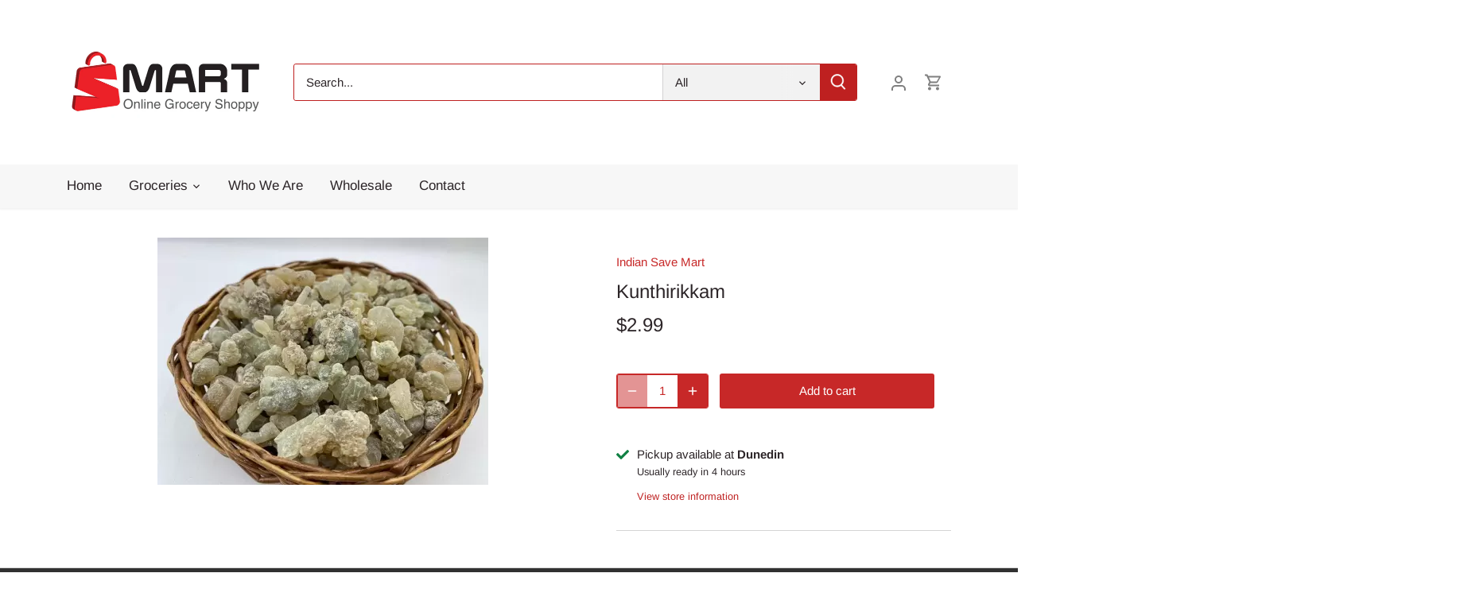

--- FILE ---
content_type: text/html; charset=utf-8
request_url: https://www.savemartnz.com/products/kunthirikkam
body_size: 21698
content:
<!doctype html>
<html class="no-js" lang="en">
<head>
  <!-- Canopy 4.2.2 -->

  <link rel="preload" href="//www.savemartnz.com/cdn/shop/t/2/assets/styles.css?v=119096078743237473281759332617" as="style">
  <meta charset="utf-8" />
<meta name="viewport" content="width=device-width,initial-scale=1.0" />
<meta http-equiv="X-UA-Compatible" content="IE=edge">

<link rel="preconnect" href="https://cdn.shopify.com" crossorigin>
<link rel="preconnect" href="https://fonts.shopify.com" crossorigin>
<link rel="preconnect" href="https://monorail-edge.shopifysvc.com"><link rel="preload" as="font" href="//www.savemartnz.com/cdn/fonts/arimo/arimo_n4.a7efb558ca22d2002248bbe6f302a98edee38e35.woff2" type="font/woff2" crossorigin><link rel="preload" as="font" href="//www.savemartnz.com/cdn/fonts/arimo/arimo_n7.1d2d0638e6a1228d86beb0e10006e3280ccb2d04.woff2" type="font/woff2" crossorigin><link rel="preload" as="font" href="//www.savemartnz.com/cdn/fonts/arimo/arimo_i4.438ddb21a1b98c7230698d70dc1a21df235701b2.woff2" type="font/woff2" crossorigin><link rel="preload" as="font" href="//www.savemartnz.com/cdn/fonts/arimo/arimo_i7.b9f09537c29041ec8d51f8cdb7c9b8e4f1f82cb1.woff2" type="font/woff2" crossorigin><link rel="preload" as="font" href="//www.savemartnz.com/cdn/fonts/arimo/arimo_n4.a7efb558ca22d2002248bbe6f302a98edee38e35.woff2" type="font/woff2" crossorigin><link rel="preload" as="font" href="//www.savemartnz.com/cdn/fonts/arimo/arimo_n4.a7efb558ca22d2002248bbe6f302a98edee38e35.woff2" type="font/woff2" crossorigin><link rel="preload" as="font" href="//www.savemartnz.com/cdn/fonts/cabin/cabin_n4.cefc6494a78f87584a6f312fea532919154f66fe.woff2" type="font/woff2" crossorigin><link rel="preload" href="//www.savemartnz.com/cdn/shop/t/2/assets/vendor.min.js?v=137803223016851922661658335116" as="script">
<link rel="preload" href="//www.savemartnz.com/cdn/shop/t/2/assets/theme.js?v=129154844090270201351658335116" as="script"><link rel="canonical" href="https://www.savemartnz.com/products/kunthirikkam" /><link rel="shortcut icon" href="//www.savemartnz.com/cdn/shop/files/Save-Mart-Logo3.png?v=1661344370" type="image/png" />

  <meta name="theme-color" content="#c72828">

  <title>
    Kunthirikkam &ndash; S Mart New Zealand
  </title>

  <meta property="og:site_name" content="S Mart New Zealand">
<meta property="og:url" content="https://www.savemartnz.com/products/kunthirikkam">
<meta property="og:title" content="Kunthirikkam">
<meta property="og:type" content="product">
<meta property="og:description" content="S Mart New Zealand"><meta property="og:image" content="http://www.savemartnz.com/cdn/shop/products/classic-dhoop-kunthirikkam-frankincense-kunduru-for-ganesh-original-imag7jfbxyb5dhjm_1200x1200.webp?v=1657822467">
  <meta property="og:image:secure_url" content="https://www.savemartnz.com/cdn/shop/products/classic-dhoop-kunthirikkam-frankincense-kunduru-for-ganesh-original-imag7jfbxyb5dhjm_1200x1200.webp?v=1657822467">
  <meta property="og:image:width" content="416">
  <meta property="og:image:height" content="311"><meta property="og:price:amount" content="2.99">
  <meta property="og:price:currency" content="NZD"><meta name="twitter:card" content="summary_large_image">
<meta name="twitter:title" content="Kunthirikkam">
<meta name="twitter:description" content="S Mart New Zealand">


  <link href="//www.savemartnz.com/cdn/shop/t/2/assets/styles.css?v=119096078743237473281759332617" rel="stylesheet" type="text/css" media="all" />

  <script>
    document.documentElement.className = document.documentElement.className.replace('no-js', 'js');
    window.theme = window.theme || {};
    
    theme.money_format_with_code_preference = "${{amount}}";
    
    theme.money_format = "${{amount}}";
    theme.customerIsLoggedIn = false;

    
      theme.shippingCalcMoneyFormat = "${{amount}}";
    

    theme.strings = {
      previous: "Previous",
      next: "Next",
      close: "Close",
      addressError: "Error looking up that address",
      addressNoResults: "No results for that address",
      addressQueryLimit: "You have exceeded the Google API usage limit. Consider upgrading to a \u003ca href=\"https:\/\/developers.google.com\/maps\/premium\/usage-limits\"\u003ePremium Plan\u003c\/a\u003e.",
      authError: "There was a problem authenticating your Google Maps API Key.",
      shippingCalcSubmitButton: "Calculate shipping",
      shippingCalcSubmitButtonDisabled: "Calculating...",
      infiniteScrollCollectionLoading: "Loading more items...",
      infiniteScrollCollectionFinishedMsg : "No more items",
      infiniteScrollBlogLoading: "Loading more articles...",
      infiniteScrollBlogFinishedMsg : "No more articles",
      blogsShowTags: "Show tags",
      priceNonExistent: "Unavailable",
      buttonDefault: "Add to cart",
      buttonNoStock: "Out of stock",
      buttonNoVariant: "Unavailable",
      unitPriceSeparator: " \/ ",
      onlyXLeft: "[[ quantity ]] in stock",
      productAddingToCart: "Adding",
      productAddedToCart: "Added",
      quickbuyAdded: "Added to cart",
      cartSummary: "View cart",
      cartContinue: "Continue shopping",
      colorBoxPrevious: "Previous",
      colorBoxNext: "Next",
      colorBoxClose: "Close",
      imageSlider: "Image slider",
      confirmEmptyCart: "Are you sure you want to empty your cart?",
      inYourCart: "In your cart",
      removeFromCart: "Remove from cart",
      clearAll: "Clear all",
      layout_live_search_see_all: "See all results",
      general_quick_search_pages: "Pages",
      general_quick_search_no_results: "Sorry, we couldn\u0026#39;t find any results",
      products_labels_sold_out: "Sold Out",
      products_labels_sale: "Sale",
      maximumQuantity: "You can only have [quantity] in your cart",
      fullDetails: "Full details",
      cartConfirmRemove: "Are you sure you want to remove this item?"
    };

    theme.routes = {
      root_url: '/',
      account_url: '/account',
      account_login_url: '/account/login',
      account_logout_url: '/account/logout',
      account_recover_url: '/account/recover',
      account_register_url: '/account/register',
      account_addresses_url: '/account/addresses',
      collections_url: '/collections',
      all_products_collection_url: '/collections/all',
      search_url: '/search',
      cart_url: '/cart',
      cart_add_url: '/cart/add',
      cart_change_url: '/cart/change',
      cart_clear_url: '/cart/clear'
    };

    theme.scripts = {
      masonry: "\/\/www.savemartnz.com\/cdn\/shop\/t\/2\/assets\/masonry.v3.2.2.min.js?v=70136629540791627221651921160",
      jqueryInfiniteScroll: "\/\/www.savemartnz.com\/cdn\/shop\/t\/2\/assets\/jquery.infinitescroll.2.1.0.min.js?v=162864979201917639991651921160",
      underscore: "\/\/cdnjs.cloudflare.com\/ajax\/libs\/underscore.js\/1.6.0\/underscore-min.js",
      shopifyCommon: "\/\/www.savemartnz.com\/cdn\/shopifycloud\/storefront\/assets\/themes_support\/shopify_common-5f594365.js",
      jqueryCart: "\/\/www.savemartnz.com\/cdn\/shop\/t\/2\/assets\/shipping-calculator.v1.0.min.js?v=20682063813605048711651921161"
    };

    theme.settings = {
      cartType: "drawer-dynamic",
      openCartDrawerOnMob: true,
      quickBuyType: "in-page",
      superscriptDecimals: false,
      currencyCodeEnabled: false
    }
  </script><script>window.performance && window.performance.mark && window.performance.mark('shopify.content_for_header.start');</script><meta id="shopify-digital-wallet" name="shopify-digital-wallet" content="/64708706553/digital_wallets/dialog">
<meta name="shopify-checkout-api-token" content="4fc1767410c7bef6aee099f96b842bff">
<link rel="alternate" type="application/json+oembed" href="https://www.savemartnz.com/products/kunthirikkam.oembed">
<script async="async" src="/checkouts/internal/preloads.js?locale=en-NZ"></script>
<link rel="preconnect" href="https://shop.app" crossorigin="anonymous">
<script async="async" src="https://shop.app/checkouts/internal/preloads.js?locale=en-NZ&shop_id=64708706553" crossorigin="anonymous"></script>
<script id="shopify-features" type="application/json">{"accessToken":"4fc1767410c7bef6aee099f96b842bff","betas":["rich-media-storefront-analytics"],"domain":"www.savemartnz.com","predictiveSearch":true,"shopId":64708706553,"locale":"en"}</script>
<script>var Shopify = Shopify || {};
Shopify.shop = "indian-save-mart-nz.myshopify.com";
Shopify.locale = "en";
Shopify.currency = {"active":"NZD","rate":"1.0"};
Shopify.country = "NZ";
Shopify.theme = {"name":"Canopy","id":133058134265,"schema_name":"Canopy","schema_version":"4.2.2","theme_store_id":732,"role":"main"};
Shopify.theme.handle = "null";
Shopify.theme.style = {"id":null,"handle":null};
Shopify.cdnHost = "www.savemartnz.com/cdn";
Shopify.routes = Shopify.routes || {};
Shopify.routes.root = "/";</script>
<script type="module">!function(o){(o.Shopify=o.Shopify||{}).modules=!0}(window);</script>
<script>!function(o){function n(){var o=[];function n(){o.push(Array.prototype.slice.apply(arguments))}return n.q=o,n}var t=o.Shopify=o.Shopify||{};t.loadFeatures=n(),t.autoloadFeatures=n()}(window);</script>
<script>
  window.ShopifyPay = window.ShopifyPay || {};
  window.ShopifyPay.apiHost = "shop.app\/pay";
  window.ShopifyPay.redirectState = null;
</script>
<script id="shop-js-analytics" type="application/json">{"pageType":"product"}</script>
<script defer="defer" async type="module" src="//www.savemartnz.com/cdn/shopifycloud/shop-js/modules/v2/client.init-shop-cart-sync_BN7fPSNr.en.esm.js"></script>
<script defer="defer" async type="module" src="//www.savemartnz.com/cdn/shopifycloud/shop-js/modules/v2/chunk.common_Cbph3Kss.esm.js"></script>
<script defer="defer" async type="module" src="//www.savemartnz.com/cdn/shopifycloud/shop-js/modules/v2/chunk.modal_DKumMAJ1.esm.js"></script>
<script type="module">
  await import("//www.savemartnz.com/cdn/shopifycloud/shop-js/modules/v2/client.init-shop-cart-sync_BN7fPSNr.en.esm.js");
await import("//www.savemartnz.com/cdn/shopifycloud/shop-js/modules/v2/chunk.common_Cbph3Kss.esm.js");
await import("//www.savemartnz.com/cdn/shopifycloud/shop-js/modules/v2/chunk.modal_DKumMAJ1.esm.js");

  window.Shopify.SignInWithShop?.initShopCartSync?.({"fedCMEnabled":true,"windoidEnabled":true});

</script>
<script>
  window.Shopify = window.Shopify || {};
  if (!window.Shopify.featureAssets) window.Shopify.featureAssets = {};
  window.Shopify.featureAssets['shop-js'] = {"shop-cart-sync":["modules/v2/client.shop-cart-sync_CJVUk8Jm.en.esm.js","modules/v2/chunk.common_Cbph3Kss.esm.js","modules/v2/chunk.modal_DKumMAJ1.esm.js"],"init-fed-cm":["modules/v2/client.init-fed-cm_7Fvt41F4.en.esm.js","modules/v2/chunk.common_Cbph3Kss.esm.js","modules/v2/chunk.modal_DKumMAJ1.esm.js"],"init-shop-email-lookup-coordinator":["modules/v2/client.init-shop-email-lookup-coordinator_Cc088_bR.en.esm.js","modules/v2/chunk.common_Cbph3Kss.esm.js","modules/v2/chunk.modal_DKumMAJ1.esm.js"],"init-windoid":["modules/v2/client.init-windoid_hPopwJRj.en.esm.js","modules/v2/chunk.common_Cbph3Kss.esm.js","modules/v2/chunk.modal_DKumMAJ1.esm.js"],"shop-button":["modules/v2/client.shop-button_B0jaPSNF.en.esm.js","modules/v2/chunk.common_Cbph3Kss.esm.js","modules/v2/chunk.modal_DKumMAJ1.esm.js"],"shop-cash-offers":["modules/v2/client.shop-cash-offers_DPIskqss.en.esm.js","modules/v2/chunk.common_Cbph3Kss.esm.js","modules/v2/chunk.modal_DKumMAJ1.esm.js"],"shop-toast-manager":["modules/v2/client.shop-toast-manager_CK7RT69O.en.esm.js","modules/v2/chunk.common_Cbph3Kss.esm.js","modules/v2/chunk.modal_DKumMAJ1.esm.js"],"init-shop-cart-sync":["modules/v2/client.init-shop-cart-sync_BN7fPSNr.en.esm.js","modules/v2/chunk.common_Cbph3Kss.esm.js","modules/v2/chunk.modal_DKumMAJ1.esm.js"],"init-customer-accounts-sign-up":["modules/v2/client.init-customer-accounts-sign-up_CfPf4CXf.en.esm.js","modules/v2/client.shop-login-button_DeIztwXF.en.esm.js","modules/v2/chunk.common_Cbph3Kss.esm.js","modules/v2/chunk.modal_DKumMAJ1.esm.js"],"pay-button":["modules/v2/client.pay-button_CgIwFSYN.en.esm.js","modules/v2/chunk.common_Cbph3Kss.esm.js","modules/v2/chunk.modal_DKumMAJ1.esm.js"],"init-customer-accounts":["modules/v2/client.init-customer-accounts_DQ3x16JI.en.esm.js","modules/v2/client.shop-login-button_DeIztwXF.en.esm.js","modules/v2/chunk.common_Cbph3Kss.esm.js","modules/v2/chunk.modal_DKumMAJ1.esm.js"],"avatar":["modules/v2/client.avatar_BTnouDA3.en.esm.js"],"init-shop-for-new-customer-accounts":["modules/v2/client.init-shop-for-new-customer-accounts_CsZy_esa.en.esm.js","modules/v2/client.shop-login-button_DeIztwXF.en.esm.js","modules/v2/chunk.common_Cbph3Kss.esm.js","modules/v2/chunk.modal_DKumMAJ1.esm.js"],"shop-follow-button":["modules/v2/client.shop-follow-button_BRMJjgGd.en.esm.js","modules/v2/chunk.common_Cbph3Kss.esm.js","modules/v2/chunk.modal_DKumMAJ1.esm.js"],"checkout-modal":["modules/v2/client.checkout-modal_B9Drz_yf.en.esm.js","modules/v2/chunk.common_Cbph3Kss.esm.js","modules/v2/chunk.modal_DKumMAJ1.esm.js"],"shop-login-button":["modules/v2/client.shop-login-button_DeIztwXF.en.esm.js","modules/v2/chunk.common_Cbph3Kss.esm.js","modules/v2/chunk.modal_DKumMAJ1.esm.js"],"lead-capture":["modules/v2/client.lead-capture_DXYzFM3R.en.esm.js","modules/v2/chunk.common_Cbph3Kss.esm.js","modules/v2/chunk.modal_DKumMAJ1.esm.js"],"shop-login":["modules/v2/client.shop-login_CA5pJqmO.en.esm.js","modules/v2/chunk.common_Cbph3Kss.esm.js","modules/v2/chunk.modal_DKumMAJ1.esm.js"],"payment-terms":["modules/v2/client.payment-terms_BxzfvcZJ.en.esm.js","modules/v2/chunk.common_Cbph3Kss.esm.js","modules/v2/chunk.modal_DKumMAJ1.esm.js"]};
</script>
<script id="__st">var __st={"a":64708706553,"offset":46800,"reqid":"fb0979ec-6b4f-40a0-9706-aecef9cbde90-1769895700","pageurl":"www.savemartnz.com\/products\/kunthirikkam","u":"e8f3f95d060d","p":"product","rtyp":"product","rid":7689913532665};</script>
<script>window.ShopifyPaypalV4VisibilityTracking = true;</script>
<script id="captcha-bootstrap">!function(){'use strict';const t='contact',e='account',n='new_comment',o=[[t,t],['blogs',n],['comments',n],[t,'customer']],c=[[e,'customer_login'],[e,'guest_login'],[e,'recover_customer_password'],[e,'create_customer']],r=t=>t.map((([t,e])=>`form[action*='/${t}']:not([data-nocaptcha='true']) input[name='form_type'][value='${e}']`)).join(','),a=t=>()=>t?[...document.querySelectorAll(t)].map((t=>t.form)):[];function s(){const t=[...o],e=r(t);return a(e)}const i='password',u='form_key',d=['recaptcha-v3-token','g-recaptcha-response','h-captcha-response',i],f=()=>{try{return window.sessionStorage}catch{return}},m='__shopify_v',_=t=>t.elements[u];function p(t,e,n=!1){try{const o=window.sessionStorage,c=JSON.parse(o.getItem(e)),{data:r}=function(t){const{data:e,action:n}=t;return t[m]||n?{data:e,action:n}:{data:t,action:n}}(c);for(const[e,n]of Object.entries(r))t.elements[e]&&(t.elements[e].value=n);n&&o.removeItem(e)}catch(o){console.error('form repopulation failed',{error:o})}}const l='form_type',E='cptcha';function T(t){t.dataset[E]=!0}const w=window,h=w.document,L='Shopify',v='ce_forms',y='captcha';let A=!1;((t,e)=>{const n=(g='f06e6c50-85a8-45c8-87d0-21a2b65856fe',I='https://cdn.shopify.com/shopifycloud/storefront-forms-hcaptcha/ce_storefront_forms_captcha_hcaptcha.v1.5.2.iife.js',D={infoText:'Protected by hCaptcha',privacyText:'Privacy',termsText:'Terms'},(t,e,n)=>{const o=w[L][v],c=o.bindForm;if(c)return c(t,g,e,D).then(n);var r;o.q.push([[t,g,e,D],n]),r=I,A||(h.body.append(Object.assign(h.createElement('script'),{id:'captcha-provider',async:!0,src:r})),A=!0)});var g,I,D;w[L]=w[L]||{},w[L][v]=w[L][v]||{},w[L][v].q=[],w[L][y]=w[L][y]||{},w[L][y].protect=function(t,e){n(t,void 0,e),T(t)},Object.freeze(w[L][y]),function(t,e,n,w,h,L){const[v,y,A,g]=function(t,e,n){const i=e?o:[],u=t?c:[],d=[...i,...u],f=r(d),m=r(i),_=r(d.filter((([t,e])=>n.includes(e))));return[a(f),a(m),a(_),s()]}(w,h,L),I=t=>{const e=t.target;return e instanceof HTMLFormElement?e:e&&e.form},D=t=>v().includes(t);t.addEventListener('submit',(t=>{const e=I(t);if(!e)return;const n=D(e)&&!e.dataset.hcaptchaBound&&!e.dataset.recaptchaBound,o=_(e),c=g().includes(e)&&(!o||!o.value);(n||c)&&t.preventDefault(),c&&!n&&(function(t){try{if(!f())return;!function(t){const e=f();if(!e)return;const n=_(t);if(!n)return;const o=n.value;o&&e.removeItem(o)}(t);const e=Array.from(Array(32),(()=>Math.random().toString(36)[2])).join('');!function(t,e){_(t)||t.append(Object.assign(document.createElement('input'),{type:'hidden',name:u})),t.elements[u].value=e}(t,e),function(t,e){const n=f();if(!n)return;const o=[...t.querySelectorAll(`input[type='${i}']`)].map((({name:t})=>t)),c=[...d,...o],r={};for(const[a,s]of new FormData(t).entries())c.includes(a)||(r[a]=s);n.setItem(e,JSON.stringify({[m]:1,action:t.action,data:r}))}(t,e)}catch(e){console.error('failed to persist form',e)}}(e),e.submit())}));const S=(t,e)=>{t&&!t.dataset[E]&&(n(t,e.some((e=>e===t))),T(t))};for(const o of['focusin','change'])t.addEventListener(o,(t=>{const e=I(t);D(e)&&S(e,y())}));const B=e.get('form_key'),M=e.get(l),P=B&&M;t.addEventListener('DOMContentLoaded',(()=>{const t=y();if(P)for(const e of t)e.elements[l].value===M&&p(e,B);[...new Set([...A(),...v().filter((t=>'true'===t.dataset.shopifyCaptcha))])].forEach((e=>S(e,t)))}))}(h,new URLSearchParams(w.location.search),n,t,e,['guest_login'])})(!0,!0)}();</script>
<script integrity="sha256-4kQ18oKyAcykRKYeNunJcIwy7WH5gtpwJnB7kiuLZ1E=" data-source-attribution="shopify.loadfeatures" defer="defer" src="//www.savemartnz.com/cdn/shopifycloud/storefront/assets/storefront/load_feature-a0a9edcb.js" crossorigin="anonymous"></script>
<script crossorigin="anonymous" defer="defer" src="//www.savemartnz.com/cdn/shopifycloud/storefront/assets/shopify_pay/storefront-65b4c6d7.js?v=20250812"></script>
<script data-source-attribution="shopify.dynamic_checkout.dynamic.init">var Shopify=Shopify||{};Shopify.PaymentButton=Shopify.PaymentButton||{isStorefrontPortableWallets:!0,init:function(){window.Shopify.PaymentButton.init=function(){};var t=document.createElement("script");t.src="https://www.savemartnz.com/cdn/shopifycloud/portable-wallets/latest/portable-wallets.en.js",t.type="module",document.head.appendChild(t)}};
</script>
<script data-source-attribution="shopify.dynamic_checkout.buyer_consent">
  function portableWalletsHideBuyerConsent(e){var t=document.getElementById("shopify-buyer-consent"),n=document.getElementById("shopify-subscription-policy-button");t&&n&&(t.classList.add("hidden"),t.setAttribute("aria-hidden","true"),n.removeEventListener("click",e))}function portableWalletsShowBuyerConsent(e){var t=document.getElementById("shopify-buyer-consent"),n=document.getElementById("shopify-subscription-policy-button");t&&n&&(t.classList.remove("hidden"),t.removeAttribute("aria-hidden"),n.addEventListener("click",e))}window.Shopify?.PaymentButton&&(window.Shopify.PaymentButton.hideBuyerConsent=portableWalletsHideBuyerConsent,window.Shopify.PaymentButton.showBuyerConsent=portableWalletsShowBuyerConsent);
</script>
<script data-source-attribution="shopify.dynamic_checkout.cart.bootstrap">document.addEventListener("DOMContentLoaded",(function(){function t(){return document.querySelector("shopify-accelerated-checkout-cart, shopify-accelerated-checkout")}if(t())Shopify.PaymentButton.init();else{new MutationObserver((function(e,n){t()&&(Shopify.PaymentButton.init(),n.disconnect())})).observe(document.body,{childList:!0,subtree:!0})}}));
</script>
<link id="shopify-accelerated-checkout-styles" rel="stylesheet" media="screen" href="https://www.savemartnz.com/cdn/shopifycloud/portable-wallets/latest/accelerated-checkout-backwards-compat.css" crossorigin="anonymous">
<style id="shopify-accelerated-checkout-cart">
        #shopify-buyer-consent {
  margin-top: 1em;
  display: inline-block;
  width: 100%;
}

#shopify-buyer-consent.hidden {
  display: none;
}

#shopify-subscription-policy-button {
  background: none;
  border: none;
  padding: 0;
  text-decoration: underline;
  font-size: inherit;
  cursor: pointer;
}

#shopify-subscription-policy-button::before {
  box-shadow: none;
}

      </style>

<script>window.performance && window.performance.mark && window.performance.mark('shopify.content_for_header.end');</script>
<link href="https://monorail-edge.shopifysvc.com" rel="dns-prefetch">
<script>(function(){if ("sendBeacon" in navigator && "performance" in window) {try {var session_token_from_headers = performance.getEntriesByType('navigation')[0].serverTiming.find(x => x.name == '_s').description;} catch {var session_token_from_headers = undefined;}var session_cookie_matches = document.cookie.match(/_shopify_s=([^;]*)/);var session_token_from_cookie = session_cookie_matches && session_cookie_matches.length === 2 ? session_cookie_matches[1] : "";var session_token = session_token_from_headers || session_token_from_cookie || "";function handle_abandonment_event(e) {var entries = performance.getEntries().filter(function(entry) {return /monorail-edge.shopifysvc.com/.test(entry.name);});if (!window.abandonment_tracked && entries.length === 0) {window.abandonment_tracked = true;var currentMs = Date.now();var navigation_start = performance.timing.navigationStart;var payload = {shop_id: 64708706553,url: window.location.href,navigation_start,duration: currentMs - navigation_start,session_token,page_type: "product"};window.navigator.sendBeacon("https://monorail-edge.shopifysvc.com/v1/produce", JSON.stringify({schema_id: "online_store_buyer_site_abandonment/1.1",payload: payload,metadata: {event_created_at_ms: currentMs,event_sent_at_ms: currentMs}}));}}window.addEventListener('pagehide', handle_abandonment_event);}}());</script>
<script id="web-pixels-manager-setup">(function e(e,d,r,n,o){if(void 0===o&&(o={}),!Boolean(null===(a=null===(i=window.Shopify)||void 0===i?void 0:i.analytics)||void 0===a?void 0:a.replayQueue)){var i,a;window.Shopify=window.Shopify||{};var t=window.Shopify;t.analytics=t.analytics||{};var s=t.analytics;s.replayQueue=[],s.publish=function(e,d,r){return s.replayQueue.push([e,d,r]),!0};try{self.performance.mark("wpm:start")}catch(e){}var l=function(){var e={modern:/Edge?\/(1{2}[4-9]|1[2-9]\d|[2-9]\d{2}|\d{4,})\.\d+(\.\d+|)|Firefox\/(1{2}[4-9]|1[2-9]\d|[2-9]\d{2}|\d{4,})\.\d+(\.\d+|)|Chrom(ium|e)\/(9{2}|\d{3,})\.\d+(\.\d+|)|(Maci|X1{2}).+ Version\/(15\.\d+|(1[6-9]|[2-9]\d|\d{3,})\.\d+)([,.]\d+|)( \(\w+\)|)( Mobile\/\w+|) Safari\/|Chrome.+OPR\/(9{2}|\d{3,})\.\d+\.\d+|(CPU[ +]OS|iPhone[ +]OS|CPU[ +]iPhone|CPU IPhone OS|CPU iPad OS)[ +]+(15[._]\d+|(1[6-9]|[2-9]\d|\d{3,})[._]\d+)([._]\d+|)|Android:?[ /-](13[3-9]|1[4-9]\d|[2-9]\d{2}|\d{4,})(\.\d+|)(\.\d+|)|Android.+Firefox\/(13[5-9]|1[4-9]\d|[2-9]\d{2}|\d{4,})\.\d+(\.\d+|)|Android.+Chrom(ium|e)\/(13[3-9]|1[4-9]\d|[2-9]\d{2}|\d{4,})\.\d+(\.\d+|)|SamsungBrowser\/([2-9]\d|\d{3,})\.\d+/,legacy:/Edge?\/(1[6-9]|[2-9]\d|\d{3,})\.\d+(\.\d+|)|Firefox\/(5[4-9]|[6-9]\d|\d{3,})\.\d+(\.\d+|)|Chrom(ium|e)\/(5[1-9]|[6-9]\d|\d{3,})\.\d+(\.\d+|)([\d.]+$|.*Safari\/(?![\d.]+ Edge\/[\d.]+$))|(Maci|X1{2}).+ Version\/(10\.\d+|(1[1-9]|[2-9]\d|\d{3,})\.\d+)([,.]\d+|)( \(\w+\)|)( Mobile\/\w+|) Safari\/|Chrome.+OPR\/(3[89]|[4-9]\d|\d{3,})\.\d+\.\d+|(CPU[ +]OS|iPhone[ +]OS|CPU[ +]iPhone|CPU IPhone OS|CPU iPad OS)[ +]+(10[._]\d+|(1[1-9]|[2-9]\d|\d{3,})[._]\d+)([._]\d+|)|Android:?[ /-](13[3-9]|1[4-9]\d|[2-9]\d{2}|\d{4,})(\.\d+|)(\.\d+|)|Mobile Safari.+OPR\/([89]\d|\d{3,})\.\d+\.\d+|Android.+Firefox\/(13[5-9]|1[4-9]\d|[2-9]\d{2}|\d{4,})\.\d+(\.\d+|)|Android.+Chrom(ium|e)\/(13[3-9]|1[4-9]\d|[2-9]\d{2}|\d{4,})\.\d+(\.\d+|)|Android.+(UC? ?Browser|UCWEB|U3)[ /]?(15\.([5-9]|\d{2,})|(1[6-9]|[2-9]\d|\d{3,})\.\d+)\.\d+|SamsungBrowser\/(5\.\d+|([6-9]|\d{2,})\.\d+)|Android.+MQ{2}Browser\/(14(\.(9|\d{2,})|)|(1[5-9]|[2-9]\d|\d{3,})(\.\d+|))(\.\d+|)|K[Aa][Ii]OS\/(3\.\d+|([4-9]|\d{2,})\.\d+)(\.\d+|)/},d=e.modern,r=e.legacy,n=navigator.userAgent;return n.match(d)?"modern":n.match(r)?"legacy":"unknown"}(),u="modern"===l?"modern":"legacy",c=(null!=n?n:{modern:"",legacy:""})[u],f=function(e){return[e.baseUrl,"/wpm","/b",e.hashVersion,"modern"===e.buildTarget?"m":"l",".js"].join("")}({baseUrl:d,hashVersion:r,buildTarget:u}),m=function(e){var d=e.version,r=e.bundleTarget,n=e.surface,o=e.pageUrl,i=e.monorailEndpoint;return{emit:function(e){var a=e.status,t=e.errorMsg,s=(new Date).getTime(),l=JSON.stringify({metadata:{event_sent_at_ms:s},events:[{schema_id:"web_pixels_manager_load/3.1",payload:{version:d,bundle_target:r,page_url:o,status:a,surface:n,error_msg:t},metadata:{event_created_at_ms:s}}]});if(!i)return console&&console.warn&&console.warn("[Web Pixels Manager] No Monorail endpoint provided, skipping logging."),!1;try{return self.navigator.sendBeacon.bind(self.navigator)(i,l)}catch(e){}var u=new XMLHttpRequest;try{return u.open("POST",i,!0),u.setRequestHeader("Content-Type","text/plain"),u.send(l),!0}catch(e){return console&&console.warn&&console.warn("[Web Pixels Manager] Got an unhandled error while logging to Monorail."),!1}}}}({version:r,bundleTarget:l,surface:e.surface,pageUrl:self.location.href,monorailEndpoint:e.monorailEndpoint});try{o.browserTarget=l,function(e){var d=e.src,r=e.async,n=void 0===r||r,o=e.onload,i=e.onerror,a=e.sri,t=e.scriptDataAttributes,s=void 0===t?{}:t,l=document.createElement("script"),u=document.querySelector("head"),c=document.querySelector("body");if(l.async=n,l.src=d,a&&(l.integrity=a,l.crossOrigin="anonymous"),s)for(var f in s)if(Object.prototype.hasOwnProperty.call(s,f))try{l.dataset[f]=s[f]}catch(e){}if(o&&l.addEventListener("load",o),i&&l.addEventListener("error",i),u)u.appendChild(l);else{if(!c)throw new Error("Did not find a head or body element to append the script");c.appendChild(l)}}({src:f,async:!0,onload:function(){if(!function(){var e,d;return Boolean(null===(d=null===(e=window.Shopify)||void 0===e?void 0:e.analytics)||void 0===d?void 0:d.initialized)}()){var d=window.webPixelsManager.init(e)||void 0;if(d){var r=window.Shopify.analytics;r.replayQueue.forEach((function(e){var r=e[0],n=e[1],o=e[2];d.publishCustomEvent(r,n,o)})),r.replayQueue=[],r.publish=d.publishCustomEvent,r.visitor=d.visitor,r.initialized=!0}}},onerror:function(){return m.emit({status:"failed",errorMsg:"".concat(f," has failed to load")})},sri:function(e){var d=/^sha384-[A-Za-z0-9+/=]+$/;return"string"==typeof e&&d.test(e)}(c)?c:"",scriptDataAttributes:o}),m.emit({status:"loading"})}catch(e){m.emit({status:"failed",errorMsg:(null==e?void 0:e.message)||"Unknown error"})}}})({shopId: 64708706553,storefrontBaseUrl: "https://www.savemartnz.com",extensionsBaseUrl: "https://extensions.shopifycdn.com/cdn/shopifycloud/web-pixels-manager",monorailEndpoint: "https://monorail-edge.shopifysvc.com/unstable/produce_batch",surface: "storefront-renderer",enabledBetaFlags: ["2dca8a86"],webPixelsConfigList: [{"id":"shopify-app-pixel","configuration":"{}","eventPayloadVersion":"v1","runtimeContext":"STRICT","scriptVersion":"0450","apiClientId":"shopify-pixel","type":"APP","privacyPurposes":["ANALYTICS","MARKETING"]},{"id":"shopify-custom-pixel","eventPayloadVersion":"v1","runtimeContext":"LAX","scriptVersion":"0450","apiClientId":"shopify-pixel","type":"CUSTOM","privacyPurposes":["ANALYTICS","MARKETING"]}],isMerchantRequest: false,initData: {"shop":{"name":"S Mart New Zealand","paymentSettings":{"currencyCode":"NZD"},"myshopifyDomain":"indian-save-mart-nz.myshopify.com","countryCode":"NZ","storefrontUrl":"https:\/\/www.savemartnz.com"},"customer":null,"cart":null,"checkout":null,"productVariants":[{"price":{"amount":2.99,"currencyCode":"NZD"},"product":{"title":"Kunthirikkam","vendor":"Indian Save Mart","id":"7689913532665","untranslatedTitle":"Kunthirikkam","url":"\/products\/kunthirikkam","type":""},"id":"43015595688185","image":{"src":"\/\/www.savemartnz.com\/cdn\/shop\/products\/classic-dhoop-kunthirikkam-frankincense-kunduru-for-ganesh-original-imag7jfbxyb5dhjm.webp?v=1657822467"},"sku":"","title":"Default Title","untranslatedTitle":"Default Title"}],"purchasingCompany":null},},"https://www.savemartnz.com/cdn","1d2a099fw23dfb22ep557258f5m7a2edbae",{"modern":"","legacy":""},{"shopId":"64708706553","storefrontBaseUrl":"https:\/\/www.savemartnz.com","extensionBaseUrl":"https:\/\/extensions.shopifycdn.com\/cdn\/shopifycloud\/web-pixels-manager","surface":"storefront-renderer","enabledBetaFlags":"[\"2dca8a86\"]","isMerchantRequest":"false","hashVersion":"1d2a099fw23dfb22ep557258f5m7a2edbae","publish":"custom","events":"[[\"page_viewed\",{}],[\"product_viewed\",{\"productVariant\":{\"price\":{\"amount\":2.99,\"currencyCode\":\"NZD\"},\"product\":{\"title\":\"Kunthirikkam\",\"vendor\":\"Indian Save Mart\",\"id\":\"7689913532665\",\"untranslatedTitle\":\"Kunthirikkam\",\"url\":\"\/products\/kunthirikkam\",\"type\":\"\"},\"id\":\"43015595688185\",\"image\":{\"src\":\"\/\/www.savemartnz.com\/cdn\/shop\/products\/classic-dhoop-kunthirikkam-frankincense-kunduru-for-ganesh-original-imag7jfbxyb5dhjm.webp?v=1657822467\"},\"sku\":\"\",\"title\":\"Default Title\",\"untranslatedTitle\":\"Default Title\"}}]]"});</script><script>
  window.ShopifyAnalytics = window.ShopifyAnalytics || {};
  window.ShopifyAnalytics.meta = window.ShopifyAnalytics.meta || {};
  window.ShopifyAnalytics.meta.currency = 'NZD';
  var meta = {"product":{"id":7689913532665,"gid":"gid:\/\/shopify\/Product\/7689913532665","vendor":"Indian Save Mart","type":"","handle":"kunthirikkam","variants":[{"id":43015595688185,"price":299,"name":"Kunthirikkam","public_title":null,"sku":""}],"remote":false},"page":{"pageType":"product","resourceType":"product","resourceId":7689913532665,"requestId":"fb0979ec-6b4f-40a0-9706-aecef9cbde90-1769895700"}};
  for (var attr in meta) {
    window.ShopifyAnalytics.meta[attr] = meta[attr];
  }
</script>
<script class="analytics">
  (function () {
    var customDocumentWrite = function(content) {
      var jquery = null;

      if (window.jQuery) {
        jquery = window.jQuery;
      } else if (window.Checkout && window.Checkout.$) {
        jquery = window.Checkout.$;
      }

      if (jquery) {
        jquery('body').append(content);
      }
    };

    var hasLoggedConversion = function(token) {
      if (token) {
        return document.cookie.indexOf('loggedConversion=' + token) !== -1;
      }
      return false;
    }

    var setCookieIfConversion = function(token) {
      if (token) {
        var twoMonthsFromNow = new Date(Date.now());
        twoMonthsFromNow.setMonth(twoMonthsFromNow.getMonth() + 2);

        document.cookie = 'loggedConversion=' + token + '; expires=' + twoMonthsFromNow;
      }
    }

    var trekkie = window.ShopifyAnalytics.lib = window.trekkie = window.trekkie || [];
    if (trekkie.integrations) {
      return;
    }
    trekkie.methods = [
      'identify',
      'page',
      'ready',
      'track',
      'trackForm',
      'trackLink'
    ];
    trekkie.factory = function(method) {
      return function() {
        var args = Array.prototype.slice.call(arguments);
        args.unshift(method);
        trekkie.push(args);
        return trekkie;
      };
    };
    for (var i = 0; i < trekkie.methods.length; i++) {
      var key = trekkie.methods[i];
      trekkie[key] = trekkie.factory(key);
    }
    trekkie.load = function(config) {
      trekkie.config = config || {};
      trekkie.config.initialDocumentCookie = document.cookie;
      var first = document.getElementsByTagName('script')[0];
      var script = document.createElement('script');
      script.type = 'text/javascript';
      script.onerror = function(e) {
        var scriptFallback = document.createElement('script');
        scriptFallback.type = 'text/javascript';
        scriptFallback.onerror = function(error) {
                var Monorail = {
      produce: function produce(monorailDomain, schemaId, payload) {
        var currentMs = new Date().getTime();
        var event = {
          schema_id: schemaId,
          payload: payload,
          metadata: {
            event_created_at_ms: currentMs,
            event_sent_at_ms: currentMs
          }
        };
        return Monorail.sendRequest("https://" + monorailDomain + "/v1/produce", JSON.stringify(event));
      },
      sendRequest: function sendRequest(endpointUrl, payload) {
        // Try the sendBeacon API
        if (window && window.navigator && typeof window.navigator.sendBeacon === 'function' && typeof window.Blob === 'function' && !Monorail.isIos12()) {
          var blobData = new window.Blob([payload], {
            type: 'text/plain'
          });

          if (window.navigator.sendBeacon(endpointUrl, blobData)) {
            return true;
          } // sendBeacon was not successful

        } // XHR beacon

        var xhr = new XMLHttpRequest();

        try {
          xhr.open('POST', endpointUrl);
          xhr.setRequestHeader('Content-Type', 'text/plain');
          xhr.send(payload);
        } catch (e) {
          console.log(e);
        }

        return false;
      },
      isIos12: function isIos12() {
        return window.navigator.userAgent.lastIndexOf('iPhone; CPU iPhone OS 12_') !== -1 || window.navigator.userAgent.lastIndexOf('iPad; CPU OS 12_') !== -1;
      }
    };
    Monorail.produce('monorail-edge.shopifysvc.com',
      'trekkie_storefront_load_errors/1.1',
      {shop_id: 64708706553,
      theme_id: 133058134265,
      app_name: "storefront",
      context_url: window.location.href,
      source_url: "//www.savemartnz.com/cdn/s/trekkie.storefront.c59ea00e0474b293ae6629561379568a2d7c4bba.min.js"});

        };
        scriptFallback.async = true;
        scriptFallback.src = '//www.savemartnz.com/cdn/s/trekkie.storefront.c59ea00e0474b293ae6629561379568a2d7c4bba.min.js';
        first.parentNode.insertBefore(scriptFallback, first);
      };
      script.async = true;
      script.src = '//www.savemartnz.com/cdn/s/trekkie.storefront.c59ea00e0474b293ae6629561379568a2d7c4bba.min.js';
      first.parentNode.insertBefore(script, first);
    };
    trekkie.load(
      {"Trekkie":{"appName":"storefront","development":false,"defaultAttributes":{"shopId":64708706553,"isMerchantRequest":null,"themeId":133058134265,"themeCityHash":"14836670002808143997","contentLanguage":"en","currency":"NZD","eventMetadataId":"b08dd0a8-cb2c-4511-ba1b-076b61a156d4"},"isServerSideCookieWritingEnabled":true,"monorailRegion":"shop_domain","enabledBetaFlags":["65f19447","b5387b81"]},"Session Attribution":{},"S2S":{"facebookCapiEnabled":false,"source":"trekkie-storefront-renderer","apiClientId":580111}}
    );

    var loaded = false;
    trekkie.ready(function() {
      if (loaded) return;
      loaded = true;

      window.ShopifyAnalytics.lib = window.trekkie;

      var originalDocumentWrite = document.write;
      document.write = customDocumentWrite;
      try { window.ShopifyAnalytics.merchantGoogleAnalytics.call(this); } catch(error) {};
      document.write = originalDocumentWrite;

      window.ShopifyAnalytics.lib.page(null,{"pageType":"product","resourceType":"product","resourceId":7689913532665,"requestId":"fb0979ec-6b4f-40a0-9706-aecef9cbde90-1769895700","shopifyEmitted":true});

      var match = window.location.pathname.match(/checkouts\/(.+)\/(thank_you|post_purchase)/)
      var token = match? match[1]: undefined;
      if (!hasLoggedConversion(token)) {
        setCookieIfConversion(token);
        window.ShopifyAnalytics.lib.track("Viewed Product",{"currency":"NZD","variantId":43015595688185,"productId":7689913532665,"productGid":"gid:\/\/shopify\/Product\/7689913532665","name":"Kunthirikkam","price":"2.99","sku":"","brand":"Indian Save Mart","variant":null,"category":"","nonInteraction":true,"remote":false},undefined,undefined,{"shopifyEmitted":true});
      window.ShopifyAnalytics.lib.track("monorail:\/\/trekkie_storefront_viewed_product\/1.1",{"currency":"NZD","variantId":43015595688185,"productId":7689913532665,"productGid":"gid:\/\/shopify\/Product\/7689913532665","name":"Kunthirikkam","price":"2.99","sku":"","brand":"Indian Save Mart","variant":null,"category":"","nonInteraction":true,"remote":false,"referer":"https:\/\/www.savemartnz.com\/products\/kunthirikkam"});
      }
    });


        var eventsListenerScript = document.createElement('script');
        eventsListenerScript.async = true;
        eventsListenerScript.src = "//www.savemartnz.com/cdn/shopifycloud/storefront/assets/shop_events_listener-3da45d37.js";
        document.getElementsByTagName('head')[0].appendChild(eventsListenerScript);

})();</script>
<script
  defer
  src="https://www.savemartnz.com/cdn/shopifycloud/perf-kit/shopify-perf-kit-3.1.0.min.js"
  data-application="storefront-renderer"
  data-shop-id="64708706553"
  data-render-region="gcp-us-central1"
  data-page-type="product"
  data-theme-instance-id="133058134265"
  data-theme-name="Canopy"
  data-theme-version="4.2.2"
  data-monorail-region="shop_domain"
  data-resource-timing-sampling-rate="10"
  data-shs="true"
  data-shs-beacon="true"
  data-shs-export-with-fetch="true"
  data-shs-logs-sample-rate="1"
  data-shs-beacon-endpoint="https://www.savemartnz.com/api/collect"
></script>
</head><body class="template-product  "
      data-cc-animate-timeout="80">


  <script>
    document.body.classList.add("cc-animate-enabled");
  </script>


<a class="skip-link visually-hidden" href="#content">Skip to content</a>

<div id="shopify-section-cart-drawer" class="shopify-section">
<div data-section-type="cart-drawer"><div id="cart-summary" class="cart-summary cart-summary--empty cart-summary--drawer-dynamic ">
    <div class="cart-summary__inner" aria-live="polite">
      <a class="cart-summary__close toggle-cart-summary" href="#">
        <svg fill="#000000" height="24" viewBox="0 0 24 24" width="24" xmlns="http://www.w3.org/2000/svg">
  <title>Left</title>
  <path d="M15.41 16.09l-4.58-4.59 4.58-4.59L14 5.5l-6 6 6 6z"/><path d="M0-.5h24v24H0z" fill="none"/>
</svg>
        <span class="beside-svg">Continue shopping</span>
      </a>

      <div class="cart-summary__header cart-summary__section">
        <h5 class="cart-summary__title">Your Order</h5>
        
      </div>

      
        <div class="cart-summary__empty">
          <div class="cart-summary__section">
            <p>You have no items in your cart</p>
          </div>
        </div>
      

      

      
    </div>
    <script type="application/json" id="LimitedCartJson">
      {
        "items": []
      }
    </script>
  </div><!-- /#cart-summary -->
</div>



</div>

<div id="page-wrap">
  <div id="page-wrap-inner">
    <a id="page-overlay" href="#" aria-controls="mobile-nav" aria-label="Close navigation"></a>

    <div id="page-wrap-content">
      <div id="shopify-section-announcement-bar" class="shopify-section section-announcement-bar">
</div>
      <div id="shopify-section-header" class="shopify-section section-header"><style data-shopify>.logo img {
		width: 150px;
  }

  @media (min-width: 768px) {
		.logo img {
				width: 250px;
		}
  }.section-header {
			 position: -webkit-sticky;
			 position: sticky;
			 top: 0;
			 z-index: 99999;
		}</style>
  

  

  <div class="header-container" data-section-type="header" itemscope itemtype="http://schema.org/Organization" data-cc-animate data-is-sticky="true"><div class="page-header layout-left using-compact-mobile-logo">
      <div class="toolbar-container">
        <div class="container">
          <div id="toolbar" class="toolbar cf
        	toolbar--two-cols-xs
					toolbar--two-cols
			    toolbar--text-box-large">

            <div class="toolbar-left 
						">
              <div class="mobile-toolbar">
                <a class="toggle-mob-nav" href="#" aria-controls="mobile-nav" aria-label="Open navigation">
                  <span></span>
                  <span></span>
                  <span></span>
                </a>
              </div><div class="toolbar-logo">
                    
    <div class="logo align-left">
      <meta itemprop="name" content="S Mart New Zealand">
      
        
        <a href="/" itemprop="url">
          <img src="//www.savemartnz.com/cdn/shop/files/Smart_Dunedin_500x.png?v=1741759465"
							 width="750"
							 height="500"
               
               alt="" itemprop="logo"/>

          
        </a>
      
    </div>
  
                  </div>
            </div>

            

            <div class="toolbar-right ">
              
                <div class="toolbar-links">
                  
<div class="main-search
			
			
				main-search--text-box-large
			"

         data-live-search="true"
         data-live-search-price="true"
         data-live-search-vendor="false"
         data-live-search-meta="true"
         data-show-sold-out-label="true"
         data-show-sale-label="true">

      <div class="main-search__container main-search__container--has-type-filter">
        <form class="main-search__form" action="/search" method="get" autocomplete="off">
          <input type="hidden" name="type" value="product" />
          <input type="hidden" name="options[prefix]" value="last" />
          <input class="main-search__input" type="text" name="q" autocomplete="off" value="" placeholder="Search..." aria-label="Search Store" />
					
						<select class="main-search__product-types" id="main-search__product-types" name="filter.p.product_type"
										aria-label="Product type">
							<option value="">All</option>
							
								
							
								
									<option value="Baking Flavors & Extracts">Baking Flavors & Extracts</option>
								
							
								
									<option value="Baking Products">Baking Products</option>
								
							
								
									<option value="Banana">Banana</option>
								
							
								
									<option value="Banana Leaf">Banana Leaf</option>
								
							
								
									<option value="Bar Soap">Bar Soap</option>
								
							
								
									<option value="Basmati Rice">Basmati Rice</option>
								
							
								
									<option value="Basmati Rice Sri Lanka">Basmati Rice Sri Lanka</option>
								
							
								
									<option value="Beans">Beans</option>
								
							
								
									<option value="Beef Masala">Beef Masala</option>
								
							
								
									<option value="Biriyani Masala">Biriyani Masala</option>
								
							
								
									<option value="Biriyani Rice">Biriyani Rice</option>
								
							
								
									<option value="Butter Chicken">Butter Chicken</option>
								
							
								
									<option value="Canola Oil">Canola Oil</option>
								
							
								
									<option value="Cassava">Cassava</option>
								
							
								
									<option value="Cheese">Cheese</option>
								
							
								
									<option value="Chicken">Chicken</option>
								
							
								
									<option value="Chicken Masala">Chicken Masala</option>
								
							
								
									<option value="Chicken Tikka">Chicken Tikka</option>
								
							
								
									<option value="Chilli">Chilli</option>
								
							
								
									<option value="Chilli Mix">Chilli Mix</option>
								
							
								
									<option value="Chilli Paste">Chilli Paste</option>
								
							
								
									<option value="Chilli Sauce">Chilli Sauce</option>
								
							
								
									<option value="Chutney">Chutney</option>
								
							
								
									<option value="Chutney Powder">Chutney Powder</option>
								
							
								
									<option value="Clay Pot">Clay Pot</option>
								
							
								
									<option value="Coconut">Coconut</option>
								
							
								
									<option value="Coconut Milk Powder">Coconut Milk Powder</option>
								
							
								
									<option value="Coconut Oil">Coconut Oil</option>
								
							
								
									<option value="Coconut Varuthara">Coconut Varuthara</option>
								
							
								
									<option value="Coconuts">Coconuts</option>
								
							
								
									<option value="Coffee">Coffee</option>
								
							
								
									<option value="Combs & Brushes">Combs & Brushes</option>
								
							
								
									<option value="Cookies">Cookies</option>
								
							
								
									<option value="Corn Flour">Corn Flour</option>
								
							
								
									<option value="Crackers">Crackers</option>
								
							
								
									<option value="Cream">Cream</option>
								
							
								
									<option value="Curry Paste">Curry Paste</option>
								
							
								
									<option value="Curry Powder">Curry Powder</option>
								
							
								
									<option value="Dal">Dal</option>
								
							
								
									<option value="Dates">Dates</option>
								
							
								
									<option value="Disposable Plates">Disposable Plates</option>
								
							
								
									<option value="Dried Vegetables">Dried Vegetables</option>
								
							
								
									<option value="Drink">Drink</option>
								
							
								
									<option value="Dry Fish">Dry Fish</option>
								
							
								
									<option value="Egg Masala">Egg Masala</option>
								
							
								
									<option value="Eyeliner">Eyeliner</option>
								
							
								
									<option value="Fenugreek Seed">Fenugreek Seed</option>
								
							
								
									<option value="Fish">Fish</option>
								
							
								
									<option value="Fish Masala">Fish Masala</option>
								
							
								
									<option value="Food Cookers & Steamers">Food Cookers & Steamers</option>
								
							
								
									<option value="Food Mixers & Blenders">Food Mixers & Blenders</option>
								
							
								
									<option value="Frozen Fish">Frozen Fish</option>
								
							
								
									<option value="Frozen Snacks">Frozen Snacks</option>
								
							
								
									<option value="Frozen Sweets">Frozen Sweets</option>
								
							
								
									<option value="Frozen Vegetables">Frozen Vegetables</option>
								
							
								
									<option value="Frying Pan">Frying Pan</option>
								
							
								
									<option value="Garam Masala">Garam Masala</option>
								
							
								
									<option value="Garlic">Garlic</option>
								
							
								
									<option value="Ghee">Ghee</option>
								
							
								
									<option value="Gooseberry">Gooseberry</option>
								
							
								
									<option value="Grinders">Grinders</option>
								
							
								
									<option value="Ground Spices">Ground Spices</option>
								
							
								
									<option value="Gulab Jamun">Gulab Jamun</option>
								
							
								
									<option value="Hair Care">Hair Care</option>
								
							
								
									<option value="Health & Beauty">Health & Beauty</option>
								
							
								
									<option value="Health Drinks">Health Drinks</option>
								
							
								
									<option value="Idli Rice">Idli Rice</option>
								
							
								
									<option value="Jackfruit">Jackfruit</option>
								
							
								
									<option value="Jaggery">Jaggery</option>
								
							
								
									<option value="Jam">Jam</option>
								
							
								
									<option value="Kadala Masala">Kadala Masala</option>
								
							
								
									<option value="Ketchup">Ketchup</option>
								
							
								
									<option value="Kitchen Appliances">Kitchen Appliances</option>
								
							
								
									<option value="Kitchen Utensil Sets">Kitchen Utensil Sets</option>
								
							
								
									<option value="Lamb">Lamb</option>
								
							
								
									<option value="Leaves">Leaves</option>
								
							
								
									<option value="Lehyam">Lehyam</option>
								
							
								
									<option value="Lime">Lime</option>
								
							
								
									<option value="Madras Curry Powder">Madras Curry Powder</option>
								
							
								
									<option value="Maize Meal">Maize Meal</option>
								
							
								
									<option value="Mango">Mango</option>
								
							
								
									<option value="Masala">Masala</option>
								
							
								
									<option value="Mastard Oil">Mastard Oil</option>
								
							
								
									<option value="Meat">Meat</option>
								
							
								
									<option value="Meat Masala">Meat Masala</option>
								
							
								
									<option value="Milk Powder">Milk Powder</option>
								
							
								
									<option value="Mixture">Mixture</option>
								
							
								
									<option value="Mushrooms">Mushrooms</option>
								
							
								
									<option value="Mustard Seed">Mustard Seed</option>
								
							
								
									<option value="Noodles">Noodles</option>
								
							
								
									<option value="Nuts & Seeds">Nuts & Seeds</option>
								
							
								
									<option value="Oil">Oil</option>
								
							
								
									<option value="Olive oil">Olive oil</option>
								
							
								
									<option value="Pan">Pan</option>
								
							
								
									<option value="Papadam">Papadam</option>
								
							
								
									<option value="Parotta">Parotta</option>
								
							
								
									<option value="Pasta & Noodles">Pasta & Noodles</option>
								
							
								
									<option value="Pickle">Pickle</option>
								
							
								
									<option value="Pickle Powder">Pickle Powder</option>
								
							
								
									<option value="Ponni Rice">Ponni Rice</option>
								
							
								
									<option value="Portable Cooking Stoves">Portable Cooking Stoves</option>
								
							
								
									<option value="Powder">Powder</option>
								
							
								
									<option value="Prawns">Prawns</option>
								
							
								
									<option value="Puli-Inji">Puli-Inji</option>
								
							
								
									<option value="Ragi">Ragi</option>
								
							
								
									<option value="Ragi Flour">Ragi Flour</option>
								
							
								
									<option value="Rasam Powder">Rasam Powder</option>
								
							
								
									<option value="Rasayanam">Rasayanam</option>
								
							
								
									<option value="Ready to eat Curry">Ready to eat Curry</option>
								
							
								
									<option value="Regular Kerala Rice">Regular Kerala Rice</option>
								
							
								
									<option value="Rice">Rice</option>
								
							
								
									<option value="Rice Cookers">Rice Cookers</option>
								
							
								
									<option value="Rice Flour">Rice Flour</option>
								
							
								
									<option value="Rose Water">Rose Water</option>
								
							
								
									<option value="Rusk">Rusk</option>
								
							
								
									<option value="Salt">Salt</option>
								
							
								
									<option value="Sambar Powder">Sambar Powder</option>
								
							
								
									<option value="Sambol">Sambol</option>
								
							
								
									<option value="Sanders">Sanders</option>
								
							
								
									<option value="Semolina">Semolina</option>
								
							
								
									<option value="Sesame">Sesame</option>
								
							
								
									<option value="Soap">Soap</option>
								
							
								
									<option value="Sona Masoori Rice">Sona Masoori Rice</option>
								
							
								
									<option value="Soy Sauce">Soy Sauce</option>
								
							
								
									<option value="Soya">Soya</option>
								
							
								
									<option value="Spices">Spices</option>
								
							
								
									<option value="Squash">Squash</option>
								
							
								
									<option value="Sugar">Sugar</option>
								
							
								
									<option value="Sunflower Oil">Sunflower Oil</option>
								
							
								
									<option value="Sweets">Sweets</option>
								
							
								
									<option value="Syrup">Syrup</option>
								
							
								
									<option value="Tamarind">Tamarind</option>
								
							
								
									<option value="Taro">Taro</option>
								
							
								
									<option value="Tea">Tea</option>
								
							
								
									<option value="Tomato Sauce">Tomato Sauce</option>
								
							
								
									<option value="Toothbrushes">Toothbrushes</option>
								
							
								
									<option value="Toothpaste">Toothpaste</option>
								
							
								
									<option value="Treacle">Treacle</option>
								
							
								
									<option value="Vegetable">Vegetable</option>
								
							
								
									<option value="Vinegar">Vinegar</option>
								
							
								
									<option value="Wheat">Wheat</option>
								
							
								
									<option value="Wheat Flour">Wheat Flour</option>
								
							
								
									<option value="Whole Spices">Whole Spices</option>
								
							
						</select>
					
          <button type="submit" aria-label="Submit"><svg width="19px" height="21px" viewBox="0 0 19 21" version="1.1" xmlns="http://www.w3.org/2000/svg" xmlns:xlink="http://www.w3.org/1999/xlink">
  <g stroke="currentColor" stroke-width="0.5">
    <g transform="translate(0.000000, 0.472222)">
      <path d="M14.3977778,14.0103889 L19,19.0422222 L17.8135556,20.0555556 L13.224,15.0385 C11.8019062,16.0671405 10.0908414,16.619514 8.33572222,16.6165556 C3.73244444,16.6165556 0,12.8967778 0,8.30722222 C0,3.71766667 3.73244444,0 8.33572222,0 C12.939,0 16.6714444,3.71977778 16.6714444,8.30722222 C16.6739657,10.4296993 15.859848,12.4717967 14.3977778,14.0103889 Z M8.33572222,15.0585556 C12.0766111,15.0585556 15.1081667,12.0365 15.1081667,8.30827778 C15.1081667,4.58005556 12.0766111,1.558 8.33572222,1.558 C4.59483333,1.558 1.56327778,4.58005556 1.56327778,8.30827778 C1.56327778,12.0365 4.59483333,15.0585556 8.33572222,15.0585556 Z"></path>
    </g>
  </g>
</svg>
</button>
        </form>

        <div class="main_search__popup">
          <div class="main-search__results"></div>
          <div class="main-search__footer-buttons">
            <div class="all-results-container"></div>
            <a class="main-search__results-close-link btn alt outline" href="#">
              Close
            </a>
          </div>
        </div>
      </div>
    </div>
  
                </div>
              

              <div class="toolbar-icons">
                
                

                
                  <div class="hidden-search-container hidden-search-container--mob-only">
                    <a href="/search" data-show-search-form class="toolbar-search mobile-only toolbar-search--input_desktop" aria-label="Search">
                      <svg width="19px" height="21px" viewBox="0 0 19 21" version="1.1" xmlns="http://www.w3.org/2000/svg" xmlns:xlink="http://www.w3.org/1999/xlink">
  <g stroke="currentColor" stroke-width="0.5">
    <g transform="translate(0.000000, 0.472222)">
      <path d="M14.3977778,14.0103889 L19,19.0422222 L17.8135556,20.0555556 L13.224,15.0385 C11.8019062,16.0671405 10.0908414,16.619514 8.33572222,16.6165556 C3.73244444,16.6165556 0,12.8967778 0,8.30722222 C0,3.71766667 3.73244444,0 8.33572222,0 C12.939,0 16.6714444,3.71977778 16.6714444,8.30722222 C16.6739657,10.4296993 15.859848,12.4717967 14.3977778,14.0103889 Z M8.33572222,15.0585556 C12.0766111,15.0585556 15.1081667,12.0365 15.1081667,8.30827778 C15.1081667,4.58005556 12.0766111,1.558 8.33572222,1.558 C4.59483333,1.558 1.56327778,4.58005556 1.56327778,8.30827778 C1.56327778,12.0365 4.59483333,15.0585556 8.33572222,15.0585556 Z"></path>
    </g>
  </g>
</svg>

                    </a>
                    
<div class="main-search
			
			
				main-search--text-box-large
			"

         data-live-search="true"
         data-live-search-price="true"
         data-live-search-vendor="false"
         data-live-search-meta="true"
         data-show-sold-out-label="true"
         data-show-sale-label="true">

      <div class="main-search__container main-search__container--has-type-filter">
        <form class="main-search__form" action="/search" method="get" autocomplete="off">
          <input type="hidden" name="type" value="product" />
          <input type="hidden" name="options[prefix]" value="last" />
          <input class="main-search__input" type="text" name="q" autocomplete="off" value="" placeholder="Search..." aria-label="Search Store" />
					
						<select class="main-search__product-types" id="main-search__product-types" name="filter.p.product_type"
										aria-label="Product type">
							<option value="">All</option>
							
								
							
								
									<option value="Baking Flavors & Extracts">Baking Flavors & Extracts</option>
								
							
								
									<option value="Baking Products">Baking Products</option>
								
							
								
									<option value="Banana">Banana</option>
								
							
								
									<option value="Banana Leaf">Banana Leaf</option>
								
							
								
									<option value="Bar Soap">Bar Soap</option>
								
							
								
									<option value="Basmati Rice">Basmati Rice</option>
								
							
								
									<option value="Basmati Rice Sri Lanka">Basmati Rice Sri Lanka</option>
								
							
								
									<option value="Beans">Beans</option>
								
							
								
									<option value="Beef Masala">Beef Masala</option>
								
							
								
									<option value="Biriyani Masala">Biriyani Masala</option>
								
							
								
									<option value="Biriyani Rice">Biriyani Rice</option>
								
							
								
									<option value="Butter Chicken">Butter Chicken</option>
								
							
								
									<option value="Canola Oil">Canola Oil</option>
								
							
								
									<option value="Cassava">Cassava</option>
								
							
								
									<option value="Cheese">Cheese</option>
								
							
								
									<option value="Chicken">Chicken</option>
								
							
								
									<option value="Chicken Masala">Chicken Masala</option>
								
							
								
									<option value="Chicken Tikka">Chicken Tikka</option>
								
							
								
									<option value="Chilli">Chilli</option>
								
							
								
									<option value="Chilli Mix">Chilli Mix</option>
								
							
								
									<option value="Chilli Paste">Chilli Paste</option>
								
							
								
									<option value="Chilli Sauce">Chilli Sauce</option>
								
							
								
									<option value="Chutney">Chutney</option>
								
							
								
									<option value="Chutney Powder">Chutney Powder</option>
								
							
								
									<option value="Clay Pot">Clay Pot</option>
								
							
								
									<option value="Coconut">Coconut</option>
								
							
								
									<option value="Coconut Milk Powder">Coconut Milk Powder</option>
								
							
								
									<option value="Coconut Oil">Coconut Oil</option>
								
							
								
									<option value="Coconut Varuthara">Coconut Varuthara</option>
								
							
								
									<option value="Coconuts">Coconuts</option>
								
							
								
									<option value="Coffee">Coffee</option>
								
							
								
									<option value="Combs & Brushes">Combs & Brushes</option>
								
							
								
									<option value="Cookies">Cookies</option>
								
							
								
									<option value="Corn Flour">Corn Flour</option>
								
							
								
									<option value="Crackers">Crackers</option>
								
							
								
									<option value="Cream">Cream</option>
								
							
								
									<option value="Curry Paste">Curry Paste</option>
								
							
								
									<option value="Curry Powder">Curry Powder</option>
								
							
								
									<option value="Dal">Dal</option>
								
							
								
									<option value="Dates">Dates</option>
								
							
								
									<option value="Disposable Plates">Disposable Plates</option>
								
							
								
									<option value="Dried Vegetables">Dried Vegetables</option>
								
							
								
									<option value="Drink">Drink</option>
								
							
								
									<option value="Dry Fish">Dry Fish</option>
								
							
								
									<option value="Egg Masala">Egg Masala</option>
								
							
								
									<option value="Eyeliner">Eyeliner</option>
								
							
								
									<option value="Fenugreek Seed">Fenugreek Seed</option>
								
							
								
									<option value="Fish">Fish</option>
								
							
								
									<option value="Fish Masala">Fish Masala</option>
								
							
								
									<option value="Food Cookers & Steamers">Food Cookers & Steamers</option>
								
							
								
									<option value="Food Mixers & Blenders">Food Mixers & Blenders</option>
								
							
								
									<option value="Frozen Fish">Frozen Fish</option>
								
							
								
									<option value="Frozen Snacks">Frozen Snacks</option>
								
							
								
									<option value="Frozen Sweets">Frozen Sweets</option>
								
							
								
									<option value="Frozen Vegetables">Frozen Vegetables</option>
								
							
								
									<option value="Frying Pan">Frying Pan</option>
								
							
								
									<option value="Garam Masala">Garam Masala</option>
								
							
								
									<option value="Garlic">Garlic</option>
								
							
								
									<option value="Ghee">Ghee</option>
								
							
								
									<option value="Gooseberry">Gooseberry</option>
								
							
								
									<option value="Grinders">Grinders</option>
								
							
								
									<option value="Ground Spices">Ground Spices</option>
								
							
								
									<option value="Gulab Jamun">Gulab Jamun</option>
								
							
								
									<option value="Hair Care">Hair Care</option>
								
							
								
									<option value="Health & Beauty">Health & Beauty</option>
								
							
								
									<option value="Health Drinks">Health Drinks</option>
								
							
								
									<option value="Idli Rice">Idli Rice</option>
								
							
								
									<option value="Jackfruit">Jackfruit</option>
								
							
								
									<option value="Jaggery">Jaggery</option>
								
							
								
									<option value="Jam">Jam</option>
								
							
								
									<option value="Kadala Masala">Kadala Masala</option>
								
							
								
									<option value="Ketchup">Ketchup</option>
								
							
								
									<option value="Kitchen Appliances">Kitchen Appliances</option>
								
							
								
									<option value="Kitchen Utensil Sets">Kitchen Utensil Sets</option>
								
							
								
									<option value="Lamb">Lamb</option>
								
							
								
									<option value="Leaves">Leaves</option>
								
							
								
									<option value="Lehyam">Lehyam</option>
								
							
								
									<option value="Lime">Lime</option>
								
							
								
									<option value="Madras Curry Powder">Madras Curry Powder</option>
								
							
								
									<option value="Maize Meal">Maize Meal</option>
								
							
								
									<option value="Mango">Mango</option>
								
							
								
									<option value="Masala">Masala</option>
								
							
								
									<option value="Mastard Oil">Mastard Oil</option>
								
							
								
									<option value="Meat">Meat</option>
								
							
								
									<option value="Meat Masala">Meat Masala</option>
								
							
								
									<option value="Milk Powder">Milk Powder</option>
								
							
								
									<option value="Mixture">Mixture</option>
								
							
								
									<option value="Mushrooms">Mushrooms</option>
								
							
								
									<option value="Mustard Seed">Mustard Seed</option>
								
							
								
									<option value="Noodles">Noodles</option>
								
							
								
									<option value="Nuts & Seeds">Nuts & Seeds</option>
								
							
								
									<option value="Oil">Oil</option>
								
							
								
									<option value="Olive oil">Olive oil</option>
								
							
								
									<option value="Pan">Pan</option>
								
							
								
									<option value="Papadam">Papadam</option>
								
							
								
									<option value="Parotta">Parotta</option>
								
							
								
									<option value="Pasta & Noodles">Pasta & Noodles</option>
								
							
								
									<option value="Pickle">Pickle</option>
								
							
								
									<option value="Pickle Powder">Pickle Powder</option>
								
							
								
									<option value="Ponni Rice">Ponni Rice</option>
								
							
								
									<option value="Portable Cooking Stoves">Portable Cooking Stoves</option>
								
							
								
									<option value="Powder">Powder</option>
								
							
								
									<option value="Prawns">Prawns</option>
								
							
								
									<option value="Puli-Inji">Puli-Inji</option>
								
							
								
									<option value="Ragi">Ragi</option>
								
							
								
									<option value="Ragi Flour">Ragi Flour</option>
								
							
								
									<option value="Rasam Powder">Rasam Powder</option>
								
							
								
									<option value="Rasayanam">Rasayanam</option>
								
							
								
									<option value="Ready to eat Curry">Ready to eat Curry</option>
								
							
								
									<option value="Regular Kerala Rice">Regular Kerala Rice</option>
								
							
								
									<option value="Rice">Rice</option>
								
							
								
									<option value="Rice Cookers">Rice Cookers</option>
								
							
								
									<option value="Rice Flour">Rice Flour</option>
								
							
								
									<option value="Rose Water">Rose Water</option>
								
							
								
									<option value="Rusk">Rusk</option>
								
							
								
									<option value="Salt">Salt</option>
								
							
								
									<option value="Sambar Powder">Sambar Powder</option>
								
							
								
									<option value="Sambol">Sambol</option>
								
							
								
									<option value="Sanders">Sanders</option>
								
							
								
									<option value="Semolina">Semolina</option>
								
							
								
									<option value="Sesame">Sesame</option>
								
							
								
									<option value="Soap">Soap</option>
								
							
								
									<option value="Sona Masoori Rice">Sona Masoori Rice</option>
								
							
								
									<option value="Soy Sauce">Soy Sauce</option>
								
							
								
									<option value="Soya">Soya</option>
								
							
								
									<option value="Spices">Spices</option>
								
							
								
									<option value="Squash">Squash</option>
								
							
								
									<option value="Sugar">Sugar</option>
								
							
								
									<option value="Sunflower Oil">Sunflower Oil</option>
								
							
								
									<option value="Sweets">Sweets</option>
								
							
								
									<option value="Syrup">Syrup</option>
								
							
								
									<option value="Tamarind">Tamarind</option>
								
							
								
									<option value="Taro">Taro</option>
								
							
								
									<option value="Tea">Tea</option>
								
							
								
									<option value="Tomato Sauce">Tomato Sauce</option>
								
							
								
									<option value="Toothbrushes">Toothbrushes</option>
								
							
								
									<option value="Toothpaste">Toothpaste</option>
								
							
								
									<option value="Treacle">Treacle</option>
								
							
								
									<option value="Vegetable">Vegetable</option>
								
							
								
									<option value="Vinegar">Vinegar</option>
								
							
								
									<option value="Wheat">Wheat</option>
								
							
								
									<option value="Wheat Flour">Wheat Flour</option>
								
							
								
									<option value="Whole Spices">Whole Spices</option>
								
							
						</select>
					
          <button type="submit" aria-label="Submit"><svg width="19px" height="21px" viewBox="0 0 19 21" version="1.1" xmlns="http://www.w3.org/2000/svg" xmlns:xlink="http://www.w3.org/1999/xlink">
  <g stroke="currentColor" stroke-width="0.5">
    <g transform="translate(0.000000, 0.472222)">
      <path d="M14.3977778,14.0103889 L19,19.0422222 L17.8135556,20.0555556 L13.224,15.0385 C11.8019062,16.0671405 10.0908414,16.619514 8.33572222,16.6165556 C3.73244444,16.6165556 0,12.8967778 0,8.30722222 C0,3.71766667 3.73244444,0 8.33572222,0 C12.939,0 16.6714444,3.71977778 16.6714444,8.30722222 C16.6739657,10.4296993 15.859848,12.4717967 14.3977778,14.0103889 Z M8.33572222,15.0585556 C12.0766111,15.0585556 15.1081667,12.0365 15.1081667,8.30827778 C15.1081667,4.58005556 12.0766111,1.558 8.33572222,1.558 C4.59483333,1.558 1.56327778,4.58005556 1.56327778,8.30827778 C1.56327778,12.0365 4.59483333,15.0585556 8.33572222,15.0585556 Z"></path>
    </g>
  </g>
</svg>
</button>
        </form>

        <div class="main_search__popup">
          <div class="main-search__results"></div>
          <div class="main-search__footer-buttons">
            <div class="all-results-container"></div>
            <a class="main-search__results-close-link btn alt outline" href="#">
              Close
            </a>
          </div>
        </div>
      </div>
    </div>
  
                  </div>
                

                
                  <a href="/account" class="toolbar-account" aria-label="Account">
                    <svg aria-hidden="true" focusable="false" viewBox="0 0 24 24">
  <path d="M20 21v-2a4 4 0 0 0-4-4H8a4 4 0 0 0-4 4v2"/>
  <circle cx="12" cy="7" r="4"/>
</svg>

                  </a>
                

                <span class="toolbar-cart">
								<a class="current-cart toggle-cart-summary"
                   href="/cart" title="Go to cart">
									
									<span class="current-cart-icon current-cart-icon--cart">
										
                      <svg xmlns="http://www.w3.org/2000/svg" xmlns:xlink="http://www.w3.org/1999/xlink" version="1.1" width="24" height="24"
     viewBox="0 0 24 24">
  <path d="M17,18A2,2 0 0,1 19,20A2,2 0 0,1 17,22C15.89,22 15,21.1 15,20C15,18.89 15.89,18 17,18M1,2H4.27L5.21,4H20A1,1 0 0,1 21,5C21,5.17 20.95,5.34 20.88,5.5L17.3,11.97C16.96,12.58 16.3,13 15.55,13H8.1L7.2,14.63L7.17,14.75A0.25,0.25 0 0,0 7.42,15H19V17H7C5.89,17 5,16.1 5,15C5,14.65 5.09,14.32 5.24,14.04L6.6,11.59L3,4H1V2M7,18A2,2 0 0,1 9,20A2,2 0 0,1 7,22C5.89,22 5,21.1 5,20C5,18.89 5.89,18 7,18M16,11L18.78,6H6.14L8.5,11H16Z"/>
</svg>

                    

                    
									</span>
								</a>
							</span>
              </div>
            </div>
          </div>

          
        </div>
      </div>

      <div class="container nav-container">
        <div class="logo-nav ">
          

          
            
<nav class="main-nav cf desktop align-left"
     data-col-limit="8"
     aria-label="Primary navigation"><ul>
    
<li class="nav-item first">

        <a class="nav-item-link" href="/" >
          <span class="nav-item-link-title">Home</span>
          
        </a>

        
      </li><li class="nav-item dropdown drop-uber">

        <a class="nav-item-link" href="/" aria-haspopup="true" aria-expanded="false">
          <span class="nav-item-link-title">Groceries</span>
          <svg fill="#000000" height="24" viewBox="0 0 24 24" width="24" xmlns="http://www.w3.org/2000/svg">
    <path d="M7.41 7.84L12 12.42l4.59-4.58L18 9.25l-6 6-6-6z"/>
    <path d="M0-.75h24v24H0z" fill="none"/>
</svg>
        </a>

        
          <div class="sub-nav"><div class="container sub-nav-links-column sub-nav-links-column--count-10 sub-nav-links-column--beside-0-images ">
              <div class="sub-nav-links-column-grid-wrapper">
                
                <ul class="sub-nav-list">
                  <li class="sub-nav-item">
                    <a href="/"><span class="sub-nav-item-title">Rice Products</span></a>
                  </li>
                  
                  <li class="sub-nav-item">
                    <a class="sub-nav-item-link" href="/collections/regular-rice" data-img="//www.savemartnz.com/cdn/shop/products/Pavizham-Long-Grain-Matta-Rice-10Kg_400x.jpg?v=1653614315">
                      <span class="sub-nav-item-link-title">Regular Rice</span>
                    </a>
                  </li>
                  
                  <li class="sub-nav-item">
                    <a class="sub-nav-item-link" href="/collections/basmati-rice" data-img="//www.savemartnz.com/cdn/shop/products/ISM-Feast-Rozzana-Basmati-Rice_400x.jpg?v=1660782644">
                      <span class="sub-nav-item-link-title">Basmati Rice</span>
                    </a>
                  </li>
                  
                  <li class="sub-nav-item">
                    <a class="sub-nav-item-link" href="/collections/aval-rice" data-img="//www.savemartnz.com/cdn/shop/products/Grandmas-White-Aval_400x.jpg?v=1656287079">
                      <span class="sub-nav-item-link-title">Rice Flakes (Poha)</span>
                    </a>
                  </li>
                  
                  <li class="sub-nav-item">
                    <a class="sub-nav-item-link" href="/collections/flour" data-img="//www.savemartnz.com/cdn/shop/products/Brahmins-Puttu-Powder-1Kg-700x700_400x.jpg?v=1657132337">
                      <span class="sub-nav-item-link-title">Rice Flours</span>
                    </a>
                  </li>
                  
                </ul>
                
                <ul class="sub-nav-list">
                  <li class="sub-nav-item">
                    <a href="/"><span class="sub-nav-item-title">Wheat, Oil & Ghree</span></a>
                  </li>
                  
                  <li class="sub-nav-item">
                    <a class="sub-nav-item-link" href="/collections/weat-flour" data-img="//www.savemartnz.com/cdn/shop/products/Mayil-Roasted-Rava_400x.jpg?v=1653699330">
                      <span class="sub-nav-item-link-title">Wheat Flours</span>
                    </a>
                  </li>
                  
                  <li class="sub-nav-item">
                    <a class="sub-nav-item-link" href="/collections/ghee" data-img="//www.savemartnz.com/cdn/shop/products/amul-ghee-500x500_400x.jpg?v=1657133422">
                      <span class="sub-nav-item-link-title">Ghee</span>
                    </a>
                  </li>
                  
                  <li class="sub-nav-item">
                    <a class="sub-nav-item-link" href="/collections/cooking-oil" data-img="//www.savemartnz.com/cdn/shop/files/1691627884368_400x.jpg?v=1691627896">
                      <span class="sub-nav-item-link-title">Cooking Oil</span>
                    </a>
                  </li>
                  
                  <li class="sub-nav-item">
                    <a class="sub-nav-item-link" href="/collections/baking-flavours" data-img="//www.savemartnz.com/cdn/shop/files/20231111-113811_400x.jpg?v=1699656908">
                      <span class="sub-nav-item-link-title">Baking Flavours</span>
                    </a>
                  </li>
                  
                </ul>
                
                <ul class="sub-nav-list">
                  <li class="sub-nav-item">
                    <a href="/"><span class="sub-nav-item-title">Lentils, Spices & Masala</span></a>
                  </li>
                  
                  <li class="sub-nav-item">
                    <a class="sub-nav-item-link" href="/collections/lentils" data-img="//www.savemartnz.com/cdn/shop/products/ISM-Urid-Gota_400x.jpg?v=1659488018">
                      <span class="sub-nav-item-link-title">Lentils</span>
                    </a>
                  </li>
                  
                  <li class="sub-nav-item">
                    <a class="sub-nav-item-link" href="/collections/whole" data-img="//www.savemartnz.com/cdn/shop/products/ISM-Black-Mustard-Seed_400x.jpg?v=1660087986">
                      <span class="sub-nav-item-link-title">Whole Spices</span>
                    </a>
                  </li>
                  
                  <li class="sub-nav-item">
                    <a class="sub-nav-item-link" href="/collections/powder" data-img="//www.savemartnz.com/cdn/shop/products/ISM-Coriander-Powder_400x.jpg?v=1660258905">
                      <span class="sub-nav-item-link-title">Ground Spices</span>
                    </a>
                  </li>
                  
                  <li class="sub-nav-item">
                    <a class="sub-nav-item-link" href="/collections/masala" data-img="//www.savemartnz.com/cdn/shop/products/100-kerala-chicken-masala-300gm-sachet-kitchen-treasures-powder-original-imaf54tefg8fb5kv_400x.webp?v=1657032140">
                      <span class="sub-nav-item-link-title">Curry Masalas</span>
                    </a>
                  </li>
                  
                </ul>
                
                <ul class="sub-nav-list">
                  <li class="sub-nav-item">
                    <a href="/"><span class="sub-nav-item-title">Pickles & Sauces</span></a>
                  </li>
                  
                  <li class="sub-nav-item">
                    <a class="sub-nav-item-link" href="/collections/pickle" data-img="//www.savemartnz.com/cdn/shop/products/CoconutChutneyPowderKitchenTreasures_400x.webp?v=1657039237">
                      <span class="sub-nav-item-link-title">Pickles</span>
                    </a>
                  </li>
                  
                  <li class="sub-nav-item">
                    <a class="sub-nav-item-link" href="/collections/sauce" data-img="//www.savemartnz.com/cdn/shop/files/1683351197450_400x.jpg?v=1683351205">
                      <span class="sub-nav-item-link-title">Sauce & Ketchup</span>
                    </a>
                  </li>
                  
                  <li class="sub-nav-item">
                    <a class="sub-nav-item-link" href="/collections/sqashes-jams" data-img="//www.savemartnz.com/cdn/shop/products/Grandmas-Mixed-Fruit-Jam_400x.jpg?v=1654301011">
                      <span class="sub-nav-item-link-title">Jam & Squash</span>
                    </a>
                  </li>
                  
                  <li class="sub-nav-item">
                    <a class="sub-nav-item-link" href="/collections/tin" data-img="//www.savemartnz.com/cdn/shop/files/1687404050628_400x.jpg?v=1687404166">
                      <span class="sub-nav-item-link-title">Canned Foods</span>
                    </a>
                  </li>
                  
                  <li class="sub-nav-item">
                    <a class="sub-nav-item-link" href="/collections/papadum-and-fryums" data-img="//www.savemartnz.com/cdn/shop/files/1686613294698_400x.jpg?v=1686613335">
                      <span class="sub-nav-item-link-title">Pappadam and Fryums</span>
                    </a>
                  </li>
                  
                </ul>
                
                <ul class="sub-nav-list">
                  <li class="sub-nav-item">
                    <a href="/"><span class="sub-nav-item-title">Personal Care</span></a>
                  </li>
                  
                  <li class="sub-nav-item">
                    <a class="sub-nav-item-link" href="/collections/hair-oil" data-img="//www.savemartnz.com/cdn/shop/products/parachute_coconut_oil_250_ml_0_400x.jpg?v=1657135038">
                      <span class="sub-nav-item-link-title">Hair Care</span>
                    </a>
                  </li>
                  
                  <li class="sub-nav-item">
                    <a class="sub-nav-item-link" href="/collections/skin-care" data-img="//www.savemartnz.com/cdn/shop/products/ISM-Coconut-oil_400x.jpg?v=1660652342">
                      <span class="sub-nav-item-link-title">Face & Skin</span>
                    </a>
                  </li>
                  
                  <li class="sub-nav-item">
                    <a class="sub-nav-item-link" href="/collections/tooth-care" data-img="//www.savemartnz.com/cdn/shop/products/610zZ6hrtUL._SL1280_400x.jpg?v=1657820751">
                      <span class="sub-nav-item-link-title">Tooth Care</span>
                    </a>
                  </li>
                  
                  <li class="sub-nav-item">
                    <a class="sub-nav-item-link" href="/collections/ayurvedic" data-img="//www.savemartnz.com/cdn/shop/files/1691814962763_400x.jpg?v=1691815174">
                      <span class="sub-nav-item-link-title">Ayurvedic</span>
                    </a>
                  </li>
                  
                </ul>
                
                <ul class="sub-nav-list">
                  <li class="sub-nav-item">
                    <a href="/"><span class="sub-nav-item-title">Beverages</span></a>
                  </li>
                  
                  <li class="sub-nav-item">
                    <a class="sub-nav-item-link" href="/collections/coffee-tea" data-img="//www.savemartnz.com/cdn/shop/products/264437-2_3-tata-tea-kanan-devan-tea_400x.webp?v=1657134130">
                      <span class="sub-nav-item-link-title">Coffee & Tea</span>
                    </a>
                  </li>
                  
                  <li class="sub-nav-item">
                    <a class="sub-nav-item-link" href="/collections/health-drinks" data-img="//www.savemartnz.com/cdn/shop/products/61iYp7fHG3L._SL1000_400x.jpg?v=1657134572">
                      <span class="sub-nav-item-link-title">Health Drinks</span>
                    </a>
                  </li>
                  
                  <li class="sub-nav-item">
                    <a class="sub-nav-item-link" href="/collections/milk-products" data-img="//www.savemartnz.com/cdn/shop/products/ISM_Sri_Lankan_Products_44_400x.jpg?v=1660384634">
                      <span class="sub-nav-item-link-title">Milk Products</span>
                    </a>
                  </li>
                  
                  <li class="sub-nav-item">
                    <a class="sub-nav-item-link" href="/collections/salt-sugar" data-img="//www.savemartnz.com/cdn/shop/products/241600_5-tata-salt-iodized_400x.webp?v=1657133581">
                      <span class="sub-nav-item-link-title">Salt & Sugar</span>
                    </a>
                  </li>
                  
                </ul>
                
                <ul class="sub-nav-list">
                  <li class="sub-nav-item">
                    <a href="/"><span class="sub-nav-item-title">Snacks</span></a>
                  </li>
                  
                  <li class="sub-nav-item">
                    <a class="sub-nav-item-link" href="/collections/dry-snacks" data-img="//www.savemartnz.com/cdn/shop/files/1688441041517_400x.jpg?v=1688441052">
                      <span class="sub-nav-item-link-title">Dry Snacks</span>
                    </a>
                  </li>
                  
                  <li class="sub-nav-item">
                    <a class="sub-nav-item-link" href="/collections/frozen-snacks" data-img="//www.savemartnz.com/cdn/shop/files/1686799456330_400x.jpg?v=1686799481">
                      <span class="sub-nav-item-link-title">Frozen Snacks</span>
                    </a>
                  </li>
                  
                  <li class="sub-nav-item">
                    <a class="sub-nav-item-link" href="/collections/nuts-dry-fruits" data-img="//www.savemartnz.com/cdn/shop/products/ISMPeanutRaw_400x.jpg?v=1660255715">
                      <span class="sub-nav-item-link-title">Nuts & Dry Fruits</span>
                    </a>
                  </li>
                  
                  <li class="sub-nav-item">
                    <a class="sub-nav-item-link" href="/collections/sweets" data-img="//www.savemartnz.com/cdn/shop/products/1667455036528_400x.jpg?v=1667455224">
                      <span class="sub-nav-item-link-title">Sweets</span>
                    </a>
                  </li>
                  
                  <li class="sub-nav-item">
                    <a class="sub-nav-item-link" href="/collections/miscellaneous" data-img="//www.savemartnz.com/cdn/shop/products/1667453465300_400x.jpg?v=1667453655">
                      <span class="sub-nav-item-link-title">Miscellaneous</span>
                    </a>
                  </li>
                  
                </ul>
                
                <ul class="sub-nav-list">
                  <li class="sub-nav-item">
                    <a href="/"><span class="sub-nav-item-title">Other Countries</span></a>
                  </li>
                  
                  <li class="sub-nav-item">
                    <a class="sub-nav-item-link" href="/collections/sri-lankan" data-img="//www.savemartnz.com/cdn/shop/files/1683351611934_400x.jpg?v=1683351764">
                      <span class="sub-nav-item-link-title">Sri Lankan</span>
                    </a>
                  </li>
                  
                  <li class="sub-nav-item">
                    <a class="sub-nav-item-link" href="/collections/fiji-products" data-img="//www.savemartnz.com/cdn/shop/products/ISM-Coconut-oil_400x.jpg?v=1660652342">
                      <span class="sub-nav-item-link-title">Fiji Products</span>
                    </a>
                  </li>
                  
                  <li class="sub-nav-item">
                    <a class="sub-nav-item-link" href="/collections/island-products" data-img="//www.savemartnz.com/cdn/shop/products/ISM-Fiji-Cassava-White_400x.jpg?v=1660653296">
                      <span class="sub-nav-item-link-title">Island Products</span>
                    </a>
                  </li>
                  
                  <li class="sub-nav-item">
                    <a class="sub-nav-item-link" href="/collections/mediterranean" data-img="//www.savemartnz.com/cdn/shop/products/ISM-Premium-Emirates-dates-_Khudri-Dates_400x.jpg?v=1661739433">
                      <span class="sub-nav-item-link-title">Mediterranean Products</span>
                    </a>
                  </li>
                  
                </ul>
                
                <ul class="sub-nav-list">
                  <li class="sub-nav-item">
                    <a href="/pages/coming-soon"><span class="sub-nav-item-title">Frozen Products</span></a>
                  </li>
                  
                  <li class="sub-nav-item">
                    <a class="sub-nav-item-link" href="/collections/vegetables" data-img="//www.savemartnz.com/cdn/shop/files/1686613905566_400x.jpg?v=1686616501">
                      <span class="sub-nav-item-link-title">Vegetables</span>
                    </a>
                  </li>
                  
                  <li class="sub-nav-item">
                    <a class="sub-nav-item-link" href="/collections/fish" data-img="//www.savemartnz.com/cdn/shop/products/ISM-Nishin-Indian-Mackerel-Fish_400x.jpg?v=1661731712">
                      <span class="sub-nav-item-link-title">Fish</span>
                    </a>
                  </li>
                  
                  <li class="sub-nav-item">
                    <a class="sub-nav-item-link" href="/pages/coming-soon">
                      <span class="sub-nav-item-link-title">Meat</span>
                    </a>
                  </li>
                  
                  <li class="sub-nav-item">
                    <a class="sub-nav-item-link" href="/collections/sausage-pie" data-img="//www.savemartnz.com/cdn/shop/products/ISM-Spicy-Lamb-Sausages_400x.jpg?v=1661489321">
                      <span class="sub-nav-item-link-title">Sausage & Pie</span>
                    </a>
                  </li>
                  
                </ul>
                
                <ul class="sub-nav-list">
                  <li class="sub-nav-item">
                    <a href="/"><span class="sub-nav-item-title">Kitchen Utensils</span></a>
                  </li>
                  
                  <li class="sub-nav-item">
                    <a class="sub-nav-item-link" href="/collections/pressure-cookers" data-img="//www.savemartnz.com/cdn/shop/products/510eH26TPuL._SL1000_400x.jpg?v=1657823559">
                      <span class="sub-nav-item-link-title">Pressure Cooker</span>
                    </a>
                  </li>
                  
                  <li class="sub-nav-item">
                    <a class="sub-nav-item-link" href="/collections/kitchen-utensils" data-img="//www.savemartnz.com/cdn/shop/products/ISMAchappamMould_400x.webp?v=1659828366">
                      <span class="sub-nav-item-link-title">Kitchen Utensils</span>
                    </a>
                  </li>
                  
                  <li class="sub-nav-item">
                    <a class="sub-nav-item-link" href="/collections/religious" data-img="//www.savemartnz.com/cdn/shop/products/71xPk49hH2L._AC_SS450_400x.jpg?v=1657822686">
                      <span class="sub-nav-item-link-title">Religious Products</span>
                    </a>
                  </li>
                  
                  <li class="sub-nav-item">
                    <a class="sub-nav-item-link" href="/pages/coming-soon">
                      <span class="sub-nav-item-link-title">Clearance</span>
                    </a>
                  </li>
                  
                </ul>
                
              </div>
            </div>

            
          </div>

        
      </li><li class="nav-item">

        <a class="nav-item-link" href="/pages/who-we-are" >
          <span class="nav-item-link-title">Who We Are</span>
          
        </a>

        
      </li><li class="nav-item">

        <a class="nav-item-link" href="/pages/wholesale" >
          <span class="nav-item-link-title">Wholesale</span>
          
        </a>

        
      </li><li class="nav-item last">

        <a class="nav-item-link" href="/pages/contact" >
          <span class="nav-item-link-title">Contact</span>
          
        </a>

        
      </li></ul>

  
</nav>

          
        </div>
      </div>

      <script id="mobile-navigation-template" type="text/template">
        <nav id="mobile-nav">
  <div class="inner">
    <div>
      <header class="side-menu-header h2">
        Menu

        <a href="#" class="side-menu-header--close" aria-label="Close navigation">
          <svg xmlns="http://www.w3.org/2000/svg" width="24" height="24" viewBox="0 0 24 24" fill="none" stroke="currentColor" stroke-width="2" stroke-linecap="round" stroke-linejoin="round" class="feather feather-x"><line x1="18" y1="6" x2="6" y2="18"></line><line x1="6" y1="6" x2="18" y2="18"></line></svg>

        </a>
      </header>

      
      <nav aria-label="Mobile navigation">
        <ul class="mobile-nav-menu plain">
          
            <li class="nav-item">
              <a class="nav-item-link"
                 href="/">
                Home
              </a>

              
            </li>
          
            <li class="nav-item">
              <a class="nav-item-link"
                 href="#">
                Groceries
              </a>

              
              <button class="open-sub-nav"
                data-sub-nav="menu-2"
                aria-haspopup="true"
                aria-controls="sub-nav-menu-2"><svg fill="#000000" height="24" viewBox="0 0 24 24" width="24" xmlns="http://www.w3.org/2000/svg">
  <title>Right</title>
  <path d="M8.59 16.34l4.58-4.59-4.58-4.59L10 5.75l6 6-6 6z"/><path d="M0-.25h24v24H0z" fill="none"/>
</svg></button>
              
            </li>
          
            <li class="nav-item">
              <a class="nav-item-link"
                 href="/pages/who-we-are">
                Who We Are
              </a>

              
            </li>
          
            <li class="nav-item">
              <a class="nav-item-link"
                 href="/pages/wholesale">
                Wholesale
              </a>

              
            </li>
          
            <li class="nav-item">
              <a class="nav-item-link"
                 href="/pages/contact">
                Contact
              </a>

              
            </li>
          

          
            <li class="nav-item nav-item--account">
              <a href="/account" class="nav-item-link">
                Account
              </a>
            </li>

            
          
        </ul>

        

      </nav>
    </div>
    <footer class="localization localization--mobile-menu" id="localization--mobile-menu"></footer>
  </div>

  
  
    
  
    
      

      <div id="sub-nav-menu-2" class="sub-nav" data-is-subnav-for="menu-2">
        <div class="header">
          <a class="close-sub-nav" href="#"><span><svg fill="#000000" height="24" viewBox="0 0 24 24" width="24" xmlns="http://www.w3.org/2000/svg">
  <title>Left</title>
  <path d="M15.41 16.09l-4.58-4.59 4.58-4.59L14 5.5l-6 6 6 6z"/><path d="M0-.5h24v24H0z" fill="none"/>
</svg></span> Back</a>
        </div>

        <ul class="sub-nav-list plain">
          
          <li class="sub-nav-item">
            <a class="sub-nav-item-link"
               href="#">
              Rice Products
            </a>
            
            <button class="open-sub-nav"
              data-sub-nav="menu-2-1"
              aria-haspopup="true" aria-controls="sub-nav-menu-2-1"><svg fill="#000000" height="24" viewBox="0 0 24 24" width="24" xmlns="http://www.w3.org/2000/svg">
  <title>Right</title>
  <path d="M8.59 16.34l4.58-4.59-4.58-4.59L10 5.75l6 6-6 6z"/><path d="M0-.25h24v24H0z" fill="none"/>
</svg></button>
            
          </li>
          
          <li class="sub-nav-item">
            <a class="sub-nav-item-link"
               href="#">
              Wheat, Oil & Ghree
            </a>
            
            <button class="open-sub-nav"
              data-sub-nav="menu-2-2"
              aria-haspopup="true" aria-controls="sub-nav-menu-2-2"><svg fill="#000000" height="24" viewBox="0 0 24 24" width="24" xmlns="http://www.w3.org/2000/svg">
  <title>Right</title>
  <path d="M8.59 16.34l4.58-4.59-4.58-4.59L10 5.75l6 6-6 6z"/><path d="M0-.25h24v24H0z" fill="none"/>
</svg></button>
            
          </li>
          
          <li class="sub-nav-item">
            <a class="sub-nav-item-link"
               href="#">
              Lentils, Spices & Masala
            </a>
            
            <button class="open-sub-nav"
              data-sub-nav="menu-2-3"
              aria-haspopup="true" aria-controls="sub-nav-menu-2-3"><svg fill="#000000" height="24" viewBox="0 0 24 24" width="24" xmlns="http://www.w3.org/2000/svg">
  <title>Right</title>
  <path d="M8.59 16.34l4.58-4.59-4.58-4.59L10 5.75l6 6-6 6z"/><path d="M0-.25h24v24H0z" fill="none"/>
</svg></button>
            
          </li>
          
          <li class="sub-nav-item">
            <a class="sub-nav-item-link"
               href="#">
              Pickles & Sauces
            </a>
            
            <button class="open-sub-nav"
              data-sub-nav="menu-2-4"
              aria-haspopup="true" aria-controls="sub-nav-menu-2-4"><svg fill="#000000" height="24" viewBox="0 0 24 24" width="24" xmlns="http://www.w3.org/2000/svg">
  <title>Right</title>
  <path d="M8.59 16.34l4.58-4.59-4.58-4.59L10 5.75l6 6-6 6z"/><path d="M0-.25h24v24H0z" fill="none"/>
</svg></button>
            
          </li>
          
          <li class="sub-nav-item">
            <a class="sub-nav-item-link"
               href="#">
              Personal Care
            </a>
            
            <button class="open-sub-nav"
              data-sub-nav="menu-2-5"
              aria-haspopup="true" aria-controls="sub-nav-menu-2-5"><svg fill="#000000" height="24" viewBox="0 0 24 24" width="24" xmlns="http://www.w3.org/2000/svg">
  <title>Right</title>
  <path d="M8.59 16.34l4.58-4.59-4.58-4.59L10 5.75l6 6-6 6z"/><path d="M0-.25h24v24H0z" fill="none"/>
</svg></button>
            
          </li>
          
          <li class="sub-nav-item">
            <a class="sub-nav-item-link"
               href="#">
              Beverages
            </a>
            
            <button class="open-sub-nav"
              data-sub-nav="menu-2-6"
              aria-haspopup="true" aria-controls="sub-nav-menu-2-6"><svg fill="#000000" height="24" viewBox="0 0 24 24" width="24" xmlns="http://www.w3.org/2000/svg">
  <title>Right</title>
  <path d="M8.59 16.34l4.58-4.59-4.58-4.59L10 5.75l6 6-6 6z"/><path d="M0-.25h24v24H0z" fill="none"/>
</svg></button>
            
          </li>
          
          <li class="sub-nav-item">
            <a class="sub-nav-item-link"
               href="#">
              Snacks
            </a>
            
            <button class="open-sub-nav"
              data-sub-nav="menu-2-7"
              aria-haspopup="true" aria-controls="sub-nav-menu-2-7"><svg fill="#000000" height="24" viewBox="0 0 24 24" width="24" xmlns="http://www.w3.org/2000/svg">
  <title>Right</title>
  <path d="M8.59 16.34l4.58-4.59-4.58-4.59L10 5.75l6 6-6 6z"/><path d="M0-.25h24v24H0z" fill="none"/>
</svg></button>
            
          </li>
          
          <li class="sub-nav-item">
            <a class="sub-nav-item-link"
               href="#">
              Other Countries
            </a>
            
            <button class="open-sub-nav"
              data-sub-nav="menu-2-8"
              aria-haspopup="true" aria-controls="sub-nav-menu-2-8"><svg fill="#000000" height="24" viewBox="0 0 24 24" width="24" xmlns="http://www.w3.org/2000/svg">
  <title>Right</title>
  <path d="M8.59 16.34l4.58-4.59-4.58-4.59L10 5.75l6 6-6 6z"/><path d="M0-.25h24v24H0z" fill="none"/>
</svg></button>
            
          </li>
          
          <li class="sub-nav-item">
            <a class="sub-nav-item-link"
               href="#">
              Frozen Products
            </a>
            
            <button class="open-sub-nav"
              data-sub-nav="menu-2-9"
              aria-haspopup="true" aria-controls="sub-nav-menu-2-9"><svg fill="#000000" height="24" viewBox="0 0 24 24" width="24" xmlns="http://www.w3.org/2000/svg">
  <title>Right</title>
  <path d="M8.59 16.34l4.58-4.59-4.58-4.59L10 5.75l6 6-6 6z"/><path d="M0-.25h24v24H0z" fill="none"/>
</svg></button>
            
          </li>
          
          <li class="sub-nav-item">
            <a class="sub-nav-item-link"
               href="#">
              Kitchen Utensils
            </a>
            
            <button class="open-sub-nav"
              data-sub-nav="menu-2-10"
              aria-haspopup="true" aria-controls="sub-nav-menu-2-10"><svg fill="#000000" height="24" viewBox="0 0 24 24" width="24" xmlns="http://www.w3.org/2000/svg">
  <title>Right</title>
  <path d="M8.59 16.34l4.58-4.59-4.58-4.59L10 5.75l6 6-6 6z"/><path d="M0-.25h24v24H0z" fill="none"/>
</svg></button>
            
          </li>
          
        </ul>
      </div>

      
        
        <div id="sub-nav-menu-2-1" class="sub-nav" data-is-subnav-for="menu-2-1">
          <div class="header">
            <a class="close-sub-nav" href="#"><span><svg fill="#000000" height="24" viewBox="0 0 24 24" width="24" xmlns="http://www.w3.org/2000/svg">
  <title>Left</title>
  <path d="M15.41 16.09l-4.58-4.59 4.58-4.59L14 5.5l-6 6 6 6z"/><path d="M0-.5h24v24H0z" fill="none"/>
</svg></span> Back</a>
          </div>

          <ul class="sub-nav-list plain">
            
            <li class="sub-nav-item">
              <a class="sub-nav-item-link" href="/collections/regular-rice">Regular Rice</a>
            </li>
            
            <li class="sub-nav-item">
              <a class="sub-nav-item-link" href="/collections/basmati-rice">Basmati Rice</a>
            </li>
            
            <li class="sub-nav-item">
              <a class="sub-nav-item-link" href="/collections/aval-rice">Rice Flakes (Poha)</a>
            </li>
            
            <li class="sub-nav-item">
              <a class="sub-nav-item-link" href="/collections/flour">Rice Flours</a>
            </li>
            
          </ul>
        </div>
        
      
        
        <div id="sub-nav-menu-2-2" class="sub-nav" data-is-subnav-for="menu-2-2">
          <div class="header">
            <a class="close-sub-nav" href="#"><span><svg fill="#000000" height="24" viewBox="0 0 24 24" width="24" xmlns="http://www.w3.org/2000/svg">
  <title>Left</title>
  <path d="M15.41 16.09l-4.58-4.59 4.58-4.59L14 5.5l-6 6 6 6z"/><path d="M0-.5h24v24H0z" fill="none"/>
</svg></span> Back</a>
          </div>

          <ul class="sub-nav-list plain">
            
            <li class="sub-nav-item">
              <a class="sub-nav-item-link" href="/collections/weat-flour">Wheat Flours</a>
            </li>
            
            <li class="sub-nav-item">
              <a class="sub-nav-item-link" href="/collections/ghee">Ghee</a>
            </li>
            
            <li class="sub-nav-item">
              <a class="sub-nav-item-link" href="/collections/cooking-oil">Cooking Oil</a>
            </li>
            
            <li class="sub-nav-item">
              <a class="sub-nav-item-link" href="/collections/baking-flavours">Baking Flavours</a>
            </li>
            
          </ul>
        </div>
        
      
        
        <div id="sub-nav-menu-2-3" class="sub-nav" data-is-subnav-for="menu-2-3">
          <div class="header">
            <a class="close-sub-nav" href="#"><span><svg fill="#000000" height="24" viewBox="0 0 24 24" width="24" xmlns="http://www.w3.org/2000/svg">
  <title>Left</title>
  <path d="M15.41 16.09l-4.58-4.59 4.58-4.59L14 5.5l-6 6 6 6z"/><path d="M0-.5h24v24H0z" fill="none"/>
</svg></span> Back</a>
          </div>

          <ul class="sub-nav-list plain">
            
            <li class="sub-nav-item">
              <a class="sub-nav-item-link" href="/collections/lentils">Lentils</a>
            </li>
            
            <li class="sub-nav-item">
              <a class="sub-nav-item-link" href="/collections/whole">Whole Spices</a>
            </li>
            
            <li class="sub-nav-item">
              <a class="sub-nav-item-link" href="/collections/powder">Ground Spices</a>
            </li>
            
            <li class="sub-nav-item">
              <a class="sub-nav-item-link" href="/collections/masala">Curry Masalas</a>
            </li>
            
          </ul>
        </div>
        
      
        
        <div id="sub-nav-menu-2-4" class="sub-nav" data-is-subnav-for="menu-2-4">
          <div class="header">
            <a class="close-sub-nav" href="#"><span><svg fill="#000000" height="24" viewBox="0 0 24 24" width="24" xmlns="http://www.w3.org/2000/svg">
  <title>Left</title>
  <path d="M15.41 16.09l-4.58-4.59 4.58-4.59L14 5.5l-6 6 6 6z"/><path d="M0-.5h24v24H0z" fill="none"/>
</svg></span> Back</a>
          </div>

          <ul class="sub-nav-list plain">
            
            <li class="sub-nav-item">
              <a class="sub-nav-item-link" href="/collections/pickle">Pickles</a>
            </li>
            
            <li class="sub-nav-item">
              <a class="sub-nav-item-link" href="/collections/sauce">Sauce & Ketchup</a>
            </li>
            
            <li class="sub-nav-item">
              <a class="sub-nav-item-link" href="/collections/sqashes-jams">Jam & Squash</a>
            </li>
            
            <li class="sub-nav-item">
              <a class="sub-nav-item-link" href="/collections/tin">Canned Foods</a>
            </li>
            
            <li class="sub-nav-item">
              <a class="sub-nav-item-link" href="/collections/papadum-and-fryums">Pappadam and Fryums</a>
            </li>
            
          </ul>
        </div>
        
      
        
        <div id="sub-nav-menu-2-5" class="sub-nav" data-is-subnav-for="menu-2-5">
          <div class="header">
            <a class="close-sub-nav" href="#"><span><svg fill="#000000" height="24" viewBox="0 0 24 24" width="24" xmlns="http://www.w3.org/2000/svg">
  <title>Left</title>
  <path d="M15.41 16.09l-4.58-4.59 4.58-4.59L14 5.5l-6 6 6 6z"/><path d="M0-.5h24v24H0z" fill="none"/>
</svg></span> Back</a>
          </div>

          <ul class="sub-nav-list plain">
            
            <li class="sub-nav-item">
              <a class="sub-nav-item-link" href="/collections/hair-oil">Hair Care</a>
            </li>
            
            <li class="sub-nav-item">
              <a class="sub-nav-item-link" href="/collections/skin-care">Face & Skin</a>
            </li>
            
            <li class="sub-nav-item">
              <a class="sub-nav-item-link" href="/collections/tooth-care">Tooth Care</a>
            </li>
            
            <li class="sub-nav-item">
              <a class="sub-nav-item-link" href="/collections/ayurvedic">Ayurvedic</a>
            </li>
            
          </ul>
        </div>
        
      
        
        <div id="sub-nav-menu-2-6" class="sub-nav" data-is-subnav-for="menu-2-6">
          <div class="header">
            <a class="close-sub-nav" href="#"><span><svg fill="#000000" height="24" viewBox="0 0 24 24" width="24" xmlns="http://www.w3.org/2000/svg">
  <title>Left</title>
  <path d="M15.41 16.09l-4.58-4.59 4.58-4.59L14 5.5l-6 6 6 6z"/><path d="M0-.5h24v24H0z" fill="none"/>
</svg></span> Back</a>
          </div>

          <ul class="sub-nav-list plain">
            
            <li class="sub-nav-item">
              <a class="sub-nav-item-link" href="/collections/coffee-tea">Coffee & Tea</a>
            </li>
            
            <li class="sub-nav-item">
              <a class="sub-nav-item-link" href="/collections/health-drinks">Health Drinks</a>
            </li>
            
            <li class="sub-nav-item">
              <a class="sub-nav-item-link" href="/collections/milk-products">Milk Products</a>
            </li>
            
            <li class="sub-nav-item">
              <a class="sub-nav-item-link" href="/collections/salt-sugar">Salt & Sugar</a>
            </li>
            
          </ul>
        </div>
        
      
        
        <div id="sub-nav-menu-2-7" class="sub-nav" data-is-subnav-for="menu-2-7">
          <div class="header">
            <a class="close-sub-nav" href="#"><span><svg fill="#000000" height="24" viewBox="0 0 24 24" width="24" xmlns="http://www.w3.org/2000/svg">
  <title>Left</title>
  <path d="M15.41 16.09l-4.58-4.59 4.58-4.59L14 5.5l-6 6 6 6z"/><path d="M0-.5h24v24H0z" fill="none"/>
</svg></span> Back</a>
          </div>

          <ul class="sub-nav-list plain">
            
            <li class="sub-nav-item">
              <a class="sub-nav-item-link" href="/collections/dry-snacks">Dry Snacks</a>
            </li>
            
            <li class="sub-nav-item">
              <a class="sub-nav-item-link" href="/collections/frozen-snacks">Frozen Snacks</a>
            </li>
            
            <li class="sub-nav-item">
              <a class="sub-nav-item-link" href="/collections/nuts-dry-fruits">Nuts & Dry Fruits</a>
            </li>
            
            <li class="sub-nav-item">
              <a class="sub-nav-item-link" href="/collections/sweets">Sweets</a>
            </li>
            
            <li class="sub-nav-item">
              <a class="sub-nav-item-link" href="/collections/miscellaneous">Miscellaneous</a>
            </li>
            
          </ul>
        </div>
        
      
        
        <div id="sub-nav-menu-2-8" class="sub-nav" data-is-subnav-for="menu-2-8">
          <div class="header">
            <a class="close-sub-nav" href="#"><span><svg fill="#000000" height="24" viewBox="0 0 24 24" width="24" xmlns="http://www.w3.org/2000/svg">
  <title>Left</title>
  <path d="M15.41 16.09l-4.58-4.59 4.58-4.59L14 5.5l-6 6 6 6z"/><path d="M0-.5h24v24H0z" fill="none"/>
</svg></span> Back</a>
          </div>

          <ul class="sub-nav-list plain">
            
            <li class="sub-nav-item">
              <a class="sub-nav-item-link" href="/collections/sri-lankan">Sri Lankan</a>
            </li>
            
            <li class="sub-nav-item">
              <a class="sub-nav-item-link" href="/collections/fiji-products">Fiji Products</a>
            </li>
            
            <li class="sub-nav-item">
              <a class="sub-nav-item-link" href="/collections/island-products">Island Products</a>
            </li>
            
            <li class="sub-nav-item">
              <a class="sub-nav-item-link" href="/collections/mediterranean">Mediterranean Products</a>
            </li>
            
          </ul>
        </div>
        
      
        
        <div id="sub-nav-menu-2-9" class="sub-nav" data-is-subnav-for="menu-2-9">
          <div class="header">
            <a class="close-sub-nav" href="#"><span><svg fill="#000000" height="24" viewBox="0 0 24 24" width="24" xmlns="http://www.w3.org/2000/svg">
  <title>Left</title>
  <path d="M15.41 16.09l-4.58-4.59 4.58-4.59L14 5.5l-6 6 6 6z"/><path d="M0-.5h24v24H0z" fill="none"/>
</svg></span> Back</a>
          </div>

          <ul class="sub-nav-list plain">
            
            <li class="sub-nav-item">
              <a class="sub-nav-item-link" href="/collections/vegetables">Vegetables</a>
            </li>
            
            <li class="sub-nav-item">
              <a class="sub-nav-item-link" href="/collections/fish">Fish</a>
            </li>
            
            <li class="sub-nav-item">
              <a class="sub-nav-item-link" href="/pages/coming-soon">Meat</a>
            </li>
            
            <li class="sub-nav-item">
              <a class="sub-nav-item-link" href="/collections/sausage-pie">Sausage & Pie</a>
            </li>
            
          </ul>
        </div>
        
      
        
        <div id="sub-nav-menu-2-10" class="sub-nav" data-is-subnav-for="menu-2-10">
          <div class="header">
            <a class="close-sub-nav" href="#"><span><svg fill="#000000" height="24" viewBox="0 0 24 24" width="24" xmlns="http://www.w3.org/2000/svg">
  <title>Left</title>
  <path d="M15.41 16.09l-4.58-4.59 4.58-4.59L14 5.5l-6 6 6 6z"/><path d="M0-.5h24v24H0z" fill="none"/>
</svg></span> Back</a>
          </div>

          <ul class="sub-nav-list plain">
            
            <li class="sub-nav-item">
              <a class="sub-nav-item-link" href="/collections/pressure-cookers">Pressure Cooker</a>
            </li>
            
            <li class="sub-nav-item">
              <a class="sub-nav-item-link" href="/collections/kitchen-utensils">Kitchen Utensils</a>
            </li>
            
            <li class="sub-nav-item">
              <a class="sub-nav-item-link" href="/collections/religious">Religious Products</a>
            </li>
            
            <li class="sub-nav-item">
              <a class="sub-nav-item-link" href="/pages/coming-soon">Clearance</a>
            </li>
            
          </ul>
        </div>
        
      
    
  
    
  
    
  
    
  
</nav>

      </script>
    </div>
  </div>



</div>

      <main id="content">
        <div id="shopify-section-template--16071015825657__main" class="shopify-section section-product-template"><div class="section container product-container product-container--medium "
     data-section-type="product-template" data-components="accordion">

  

  
    <div class="row product-container"><div class="product-gallery half column"
     data-enable-zoom="false"
     data-slideshow-mob-nav="arrows"
     data-full-image-width="416"
     data-cc-animate>

  <div class="main">
    

    <div class="product-slideshow">
      

    <div class="product-media product-media--image"
         data-media-id="30031801352441"
         data-media-type="image">
      <a class="main-img-link main-img-link--lightbox"
         href="//www.savemartnz.com/cdn/shop/products/classic-dhoop-kunthirikkam-frankincense-kunduru-for-ganesh-original-imag7jfbxyb5dhjm.webp?v=1657822467"
         title="">
        <div class="rimage-outer-wrapper" style="max-width: 416px">
  <div class="rimage-wrapper lazyload--placeholder" style="padding-top:74.75961538461539%">
    
    <img class="rimage__image "
       data-lazy-src="//www.savemartnz.com/cdn/shop/products/classic-dhoop-kunthirikkam-frankincense-kunduru-for-ganesh-original-imag7jfbxyb5dhjm_{width}x.webp?v=1657822467"
       loading="lazy"
       alt=""
       width="416"
       height="311"
       >

    <noscript>
      
      <img src="//www.savemartnz.com/cdn/shop/products/classic-dhoop-kunthirikkam-frankincense-kunduru-for-ganesh-original-imag7jfbxyb5dhjm_1024x1024.webp?v=1657822467" alt="" class="rimage__image ">
    </noscript>
  </div>
</div>


      </a>
    </div>

  

    </div>
  </div>

  


</div>
<form method="post" action="/cart/add" id="product_form_7689913532665" accept-charset="UTF-8" class="product-form product-form--mini product-form--not-quickbuy half column" enctype="multipart/form-data" data-ajax-add-to-cart="true" data-product-id="7689913532665" data-enable-history-state="true" data-open-cart-drawer="true"><input type="hidden" name="form_type" value="product" /><input type="hidden" name="utf8" value="✓" />
        <!-- begin product form and details -->
        <div class="product-details" data-cc-animate data-cc-animate-delay="0.5s">
                  <div class="brand-and-type feature-col product-detail__gap-sm" >
                    
<span class="brand"><a href="/collections/vendors?q=Indian%20Save%20Mart" title="">Indian Save Mart</a></span>
                    

                    
                  </div>
                
<h1 class="product-title product-detail__gap-sm" >
                Kunthirikkam
              </h1><div id="price"
                   class="product-price product-detail__gap-sm " >
                <span class="current-price theme-money">$2.99
</span>
                

                
              </div>

              
<div class="cc-rating-container product-detail__gap-sm">
                

                
              </div>
                
              

              <select name="id" class="original-selector hidden"
                      aria-label="Options">
                
                  <option value="43015595688185"
                           selected="selected"
                          data-stock=""
                          
                            
                          
                    data-weight="50 g">Default Title</option>
                
              </select>

              

                
                <div class="payment-and-quantity
                        product-detail__gap-lg
                        payment-and-quantity--buttons-active
                        payment-and-quantity--with-quantity
                         
                        ">

                  
                    <div class="quantity">
                      <div class="qty-adjuster qty-adjuster--ajax"
                           data-limit="20">
                        <div class="qty-adjuster__inner">
                          <button class="qty-adjuster__down" disabled
                                  aria-label="Decrease"><svg xmlns="http://www.w3.org/2000/svg" width="24" height="24" viewBox="0 0 24 24" fill="none" stroke="currentColor" stroke-width="2" stroke-linecap="round" stroke-linejoin="round" class="feather feather-minus"><line x1="5" y1="12" x2="19" y2="12"></line></svg>
</button>
                          <input class="qty-adjuster__value" type="text" pattern="[0-9]*" id="quantity" name="quantity"
                                 value="1" aria-label="Quantity">
                          <button class="qty-adjuster__up"
                                  aria-label="Increase"><svg xmlns="http://www.w3.org/2000/svg" width="24" height="24" viewBox="0 0 24 24" fill="none" stroke="currentColor" stroke-width="2" stroke-linecap="round" stroke-linejoin="round" class="feather feather-plus"><line x1="12" y1="5" x2="12" y2="19"></line><line x1="5" y1="12" x2="19" y2="12"></line></svg>
</button>
                        </div>
                      </div>
                    </div>
                  

                  <span class="payment-and-quantity__add">
                          <button type="submit" name="add"
                                  class="btn product-add mini-form ">
                            <span class="button-text">Add to cart</span>
                            <span class="loading-spinner" aria-label="Adding"></span>
                          </button>
                        </span>

                  
                </div>
              

              
                

<div
  class="store-availability-container-outer"
  data-store-availability-container="7689913532665"
  data-section-url="/variants/VARIANT_ID/?section_id=store-availability"

  
    data-has-only-default-variant="true"
  

  
    data-single-variant-id="43015595688185"
    data-single-variant-product-title="Kunthirikkam"
    data-single-variant-product-available="true"
  >
</div>

              

              
                

  
  
    <div class="backorder hidden">
      
    <p>
      <span class="backorder__variant">
        Kunthirikkam
        
      </span>
      is backordered and will ship as soon as it is back in stock.
    </p>
  
    </div>
  


              
<hr class="divider__line-true divider__gap-above-small divider__gap-below-small"
                  data-show-in-quickbuy="false" />

        </div>
      <!-- end product form and details -->
      <input type="hidden" name="product-id" value="7689913532665" /><input type="hidden" name="section-id" value="template--16071015825657__main" /></form>
    </div>

    <script type="application/json" id="ccProductJson-7689913532665">
      {"id":7689913532665,"title":"Kunthirikkam","handle":"kunthirikkam","description":"","published_at":"2022-07-15T06:14:26+12:00","created_at":"2022-07-15T06:14:25+12:00","vendor":"Indian Save Mart","type":"","tags":[],"price":299,"price_min":299,"price_max":299,"available":true,"price_varies":false,"compare_at_price":null,"compare_at_price_min":0,"compare_at_price_max":0,"compare_at_price_varies":false,"variants":[{"id":43015595688185,"title":"Default Title","option1":"Default Title","option2":null,"option3":null,"sku":"","requires_shipping":true,"taxable":true,"featured_image":null,"available":true,"name":"Kunthirikkam","public_title":null,"options":["Default Title"],"price":299,"weight":50,"compare_at_price":null,"inventory_management":"shopify","barcode":"","requires_selling_plan":false,"selling_plan_allocations":[]}],"images":["\/\/www.savemartnz.com\/cdn\/shop\/products\/classic-dhoop-kunthirikkam-frankincense-kunduru-for-ganesh-original-imag7jfbxyb5dhjm.webp?v=1657822467"],"featured_image":"\/\/www.savemartnz.com\/cdn\/shop\/products\/classic-dhoop-kunthirikkam-frankincense-kunduru-for-ganesh-original-imag7jfbxyb5dhjm.webp?v=1657822467","options":["Title"],"media":[{"alt":null,"id":30031801352441,"position":1,"preview_image":{"aspect_ratio":1.338,"height":311,"width":416,"src":"\/\/www.savemartnz.com\/cdn\/shop\/products\/classic-dhoop-kunthirikkam-frankincense-kunduru-for-ganesh-original-imag7jfbxyb5dhjm.webp?v=1657822467"},"aspect_ratio":1.338,"height":311,"media_type":"image","src":"\/\/www.savemartnz.com\/cdn\/shop\/products\/classic-dhoop-kunthirikkam-frankincense-kunduru-for-ganesh-original-imag7jfbxyb5dhjm.webp?v=1657822467","width":416}],"requires_selling_plan":false,"selling_plan_groups":[],"content":""}
    </script>

  

  
    

    
      <div class="theme-product-reviews-full section" data-cc-animate data-cc-animate-delay="0.2s">
        <div id="shopify-product-reviews" data-id="7689913532665"></div>
      </div>
    

    
  

  <script type="application/ld+json">
{
  "@context": "http://schema.org/",
  "@type": "Product",
  "name": "Kunthirikkam",
  "url": "https:\/\/www.savemartnz.com\/products\/kunthirikkam","image": [
      "https:\/\/www.savemartnz.com\/cdn\/shop\/products\/classic-dhoop-kunthirikkam-frankincense-kunduru-for-ganesh-original-imag7jfbxyb5dhjm_416x.webp?v=1657822467"
    ],"description": "","brand": {
    "@type": "Brand",
    "name": "Indian Save Mart"
  },
  
  "offers": [{
        "@type" : "Offer","availability" : "http://schema.org/InStock",
        "price" : 2.99,
        "priceCurrency" : "NZD",
        "url" : "https:\/\/www.savemartnz.com\/products\/kunthirikkam?variant=43015595688185",
        "seller": {
          "@type": "Organization",
          "name": "S Mart New Zealand"
        }
      }
]
}
</script>

</div>



</div><div id="shopify-section-template--16071015825657__product-recommendations" class="shopify-section"><div class="product-recommendations"
     data-product-id="7689913532665"
     data-section-id="template--16071015825657__product-recommendations"
     data-section-type="product-recommendations"
     data-url="/recommendations/products?section_id=template--16071015825657__product-recommendations&limit=4&product_id=7689913532665"
     data-cc-animate></div>


</div>
      </main>
    </div><!-- /#page-wrap-content -->

    <div id="shopify-section-footer" class="shopify-section"><footer id="page-footer" class="page-footer" data-section-type="footer" data-cc-animate>
  <div class="container">

    <div class="back-to-top-row align-centre">
      <a class="hash-link" href="#page-wrap-content"><span class="beside-svg">Back to the top</span> <svg fill="#000000" height="24" viewBox="0 0 24 24" width="24" xmlns="http://www.w3.org/2000/svg">
    <path d="M7.41 15.41L12 10.83l4.59 4.58L18 14l-6-6-6 6z"/>
    <path d="M0 0h24v24H0z" fill="none"/>
</svg></a>
    </div>

    <div class="row section padless-top signup-row">

      <div class="extra-column half column">
        
      </div>

      <div class="social-column align-right-desktop full column">
        


      </div>

    </div>

    

      <div class="footer-columns row section padless-top">
        
          <div class="logo-column column">
            <div class="footer-logo-container">
              
                <a href="/"><img src="//www.savemartnz.com/cdn/shop/files/Save-Mart-Logo3_500x.png?v=1661344370" /></a>
              
            </div>
          </div>
        

        

        
        <div class="links-column column" role="navigation" aria-label="Footer navigation">
          <ul class="plain">
            
              <li><a href="/policies/terms-of-service" title="">Terms of service</a></li>
            
              <li><a href="/policies/privacy-policy" title="">Privacy policy</a></li>
            
              <li><a href="/policies/refund-policy" title="">Refund policy</a></li>
            
              <li><a href="/policies/shipping-policy" title="">Shipping policy</a></li>
            
          </ul>
        </div>
        

        

        
      </div>

    

    

    <div class="footer-lower inline-row spaced">
      
      <div class="inline-item left">
        <div class="copy">
          Copyright
          &copy; 2026 <a href="/">S Mart New Zealand</a>
        </div>

        <a target="_blank" rel="nofollow" href="https://www.shopify.com?utm_campaign=poweredby&amp;utm_medium=shopify&amp;utm_source=onlinestore">Powered by Toptier Solutions Limited</a>
      </div>
    </div>

  </div>
</footer>



</div>
  </div>
</div><!-- /#page-wrap -->

<div id="shopify-section-popup" class="shopify-section section-popup">


</div>

<script>
  class ImageLazyLoaderInstance {
    constructor() {
      this.intersectionObserver = null;
      this.bindObservers();
      this.loadLazyImages();
    }

    static debounce(func, timeout = 300) {
      let timer;
      return (...args) => {
        clearTimeout(timer);
        timer = setTimeout(() => {
          func.apply(this, args);
        }, timeout);
      };
    }

    loadLazyImage(img) {
      const imgLazySrc = img.getAttribute('data-lazy-src'),
        imgLazyBg = img.getAttribute('data-lazy-bg');

      if(!imgLazySrc && !imgLazyBg) {
        console.warn('CC', 'Unable to load lazy image, no URL specified', img);
        return;
      }

      const imageLoadHandler = (newSrc) => {
        if(imgLazySrc) {
          img.setAttribute('src', newSrc);
        } else {
          img.style.backgroundImage = `url('${newSrc}')`;
        }

        // When images are lazy loaded, add a class to any text shadow containers
        const closestTextShadow = img.closest('.has-tint--shadow');
        if (closestTextShadow) {
          closestTextShadow.classList.add('has-tint--shadow-in');
        }

        // Remove lazy placeholder
        if (img.parentElement.classList.contains('lazyload--placeholder')) {
          img.parentElement.classList.remove('lazyload--placeholder');
        }

        img.setAttribute('data-lazy-loaded', true);
      }

      // Find the closest parent with a width
      let imgWidth = img.clientWidth;
      if (imgWidth === 0) {
        let getWidth = function (imgParent) {
          return imgParent.clientWidth > 0 ? imgParent.clientWidth : getWidth(imgParent.parentElement);
        }
        imgWidth = getWidth(img.parentElement);
      }

        // Get the nearest width which is higher than this images width
      let closestWidth = 2048;
      for (let num of [80, 120, 180, 220, 300, 360, 460, 540, 720, 900, 1080, 1296, 1512, 1728, 2048]) {
        if (num > imgWidth) {
          closestWidth = num;
          break;
        }
      }

      // Load the image
      if(imgLazySrc || imgLazyBg){
        const imgUrl = imgLazySrc ? imgLazySrc : imgLazyBg,
          oldSrc = img.getAttribute('src') || img.style.backgroundImage,
          newSrc = imgUrl.replace('{width}x', closestWidth + (window.devicePixelRatio > 1 || window.innerWidth <= 1024 ? 'x@2x' : 'x'));

        if (!oldSrc || oldSrc !== newSrc) {
          const tempImage = new Image();
          tempImage.addEventListener('load', () => imageLoadHandler(newSrc));
          tempImage.src = newSrc;
        }
      }
    }

    loadLazyImages(recheckImages) {
      let selectorSuffix = recheckImages ? '' : ':not([data-lazy-loaded="true"])';

      // If image lazy loading is supported
      if ('loading' in HTMLImageElement.prototype) {
        document.querySelectorAll(`[data-lazy-src]${selectorSuffix}`).forEach(this.loadLazyImage);
        if(this.intersectionObserver) {
          document.querySelectorAll(`[data-lazy-bg]${selectorSuffix}`).forEach(imgBg => {
            this.intersectionObserver.observe(imgBg);
          });
        }
      } else if (this.intersectionObserver) {
        document.querySelectorAll(`[data-lazy-src]${selectorSuffix},[data-lazy-bg]${selectorSuffix}`).forEach(img => {
          this.intersectionObserver.observe(img);
        });
      } else {
        // Lazy loading and intersection observer not supported, fallback!!
        document.querySelectorAll(`[data-lazy-src]${selectorSuffix},[data-lazy-bg]${selectorSuffix}`).forEach(this.loadLazyImage);
      }
    }

    bindObservers() {
      // Observe scrolling where needed
      if ('IntersectionObserver' in window) {
        this.intersectionObserver = new IntersectionObserver(
          (entries, observer) => {
            entries.forEach(entry => {
              if (entry.isIntersecting) {
                const img = entry.target;
                observer.unobserve(img);
                this.loadLazyImage(img);
              }
            });
          }, {
            // Start lazy loading when within 200px of the image
            rootMargin: '0px 0px 400px 0px',
            threshold: 0.01
          }
        );
      }

      // Observe window resize events
      window.addEventListener('resize', ImageLazyLoaderInstance.debounce(() => this.loadLazyImages(true)));

      window.addEventListener("load", () => {
        // Observe DOM changes
        const observer = new MutationObserver(ImageLazyLoaderInstance.debounce(() => {
          this.loadLazyImages();

          // Broadcast an event for future usage
          document.documentElement.dispatchEvent(
            new CustomEvent('theme:body-dom-change', {bubbles: true, cancelable: false})
          );
        }, 10));

        observer.observe(document.body, {
          childList: true,
          subtree: true
        });
      });
    }
  }

  window.theme = window.theme || {};
  theme.imageLazyLoader = new ImageLazyLoaderInstance();

  /* Check for full width sections */
  theme.assessFullWidthSections = function() {
    document.querySelectorAll('.has-alt-bg').forEach(elem => elem.classList.remove('last-alt-bg'));
    document.querySelectorAll('.has-full-width-section').forEach(elem => elem.classList.remove('last-full-width-section'));
    document.querySelectorAll('#content .shopify-section > .use-alt-bg').forEach(elem => elem.parentElement.classList.add('has-alt-bg'));
    document.querySelectorAll('#content .shopify-section > .full-width-section').forEach(elem => {
      const section = elem.parentElement;
      section.classList.add('has-full-width-section');
      if (section.parentElement.lastElementChild === section) {
        section.classList.add('last-full-width-section');
      }
    });
  };
  theme.assessFullWidthSections();
</script>

<script src="//www.savemartnz.com/cdn/shop/t/2/assets/vendor.min.js?v=137803223016851922661658335116" defer="defer"></script>
<script src="//www.savemartnz.com/cdn/shop/t/2/assets/theme.js?v=129154844090270201351658335116" defer="defer"></script>


</body>
</html>
